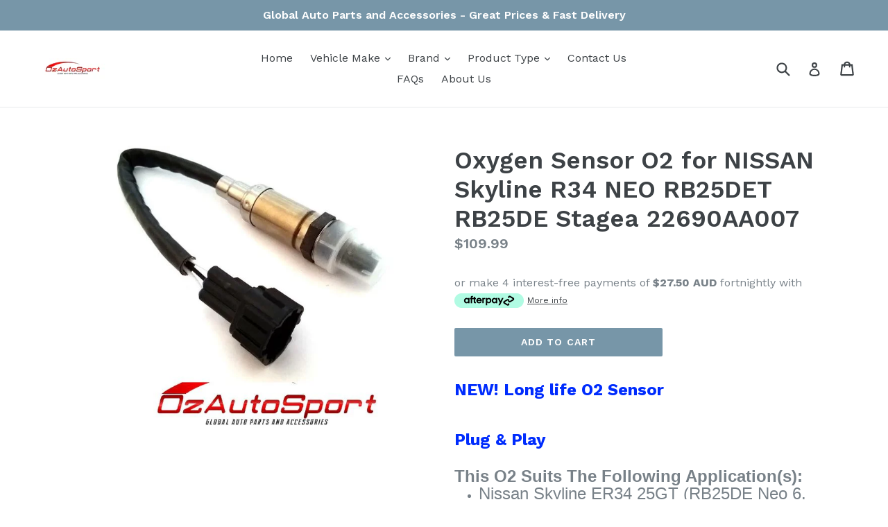

--- FILE ---
content_type: text/html; charset=utf-8
request_url: https://ozautosport.com/products/oxygen-sensor-o2-for-nissan-skyline-r34-neo-rb25det-rb25de-stagea-22690aa007
body_size: 26627
content:
<!doctype html>
<!--[if IE 9]> <html class="ie9 no-js" lang="en"> <![endif]-->
<!--[if (gt IE 9)|!(IE)]><!--> <html class="no-js" lang="en"> <!--<![endif]-->
<head>
  <meta charset="utf-8">
  <meta http-equiv="X-UA-Compatible" content="IE=edge,chrome=1">
  <meta name="viewport" content="width=device-width,initial-scale=1">
  <meta name="theme-color" content="#7796a8">
  <link rel="canonical" href="https://ozautosport.com/products/oxygen-sensor-o2-for-nissan-skyline-r34-neo-rb25det-rb25de-stagea-22690aa007">

  

  
  <title>
    Oxygen Sensor O2 for NISSAN Skyline R34 NEO RB25DET RB25DE Stagea 2269
    
    
    
      &ndash; ozautosport
    
  </title>

  
    <meta name="description" content="NEW! Long life O2 Sensor   Plug &amp;amp; Play   This O2 Suits The Following Application(s): Nissan Skyline ER34 25GT (RB25DE Neo 6, 05/1998 - 08/2002) Nissan Skyline ENR34 25GT-4 (RB25DE Neo 6, 05/1998 - 06/2001) Nissan Skyline ER34 25GT-T (RB25DET Neo 6, 05/1998 - 08/2002) Nissan Skyline ER34 GT-V (RB25DE Neo 6, 01/1999 ">
  

  <!-- /snippets/social-meta-tags.liquid -->
<meta property="og:site_name" content="ozautosport">
<meta property="og:url" content="https://ozautosport.com/products/oxygen-sensor-o2-for-nissan-skyline-r34-neo-rb25det-rb25de-stagea-22690aa007">
<meta property="og:title" content="Oxygen Sensor O2 for NISSAN Skyline R34 NEO RB25DET RB25DE Stagea 22690AA007">
<meta property="og:type" content="product">
<meta property="og:description" content="NEW! Long life O2 Sensor   Plug &amp;amp; Play   This O2 Suits The Following Application(s): Nissan Skyline ER34 25GT (RB25DE Neo 6, 05/1998 - 08/2002) Nissan Skyline ENR34 25GT-4 (RB25DE Neo 6, 05/1998 - 06/2001) Nissan Skyline ER34 25GT-T (RB25DET Neo 6, 05/1998 - 08/2002) Nissan Skyline ER34 GT-V (RB25DE Neo 6, 01/1999 "><meta property="og:price:amount" content="109.99">
  <meta property="og:price:currency" content="AUD"><meta property="og:image" content="http://ozautosport.com/cdn/shop/products/22690-AA007_1024x1024.JPG?v=1563854938">
<meta property="og:image:secure_url" content="https://ozautosport.com/cdn/shop/products/22690-AA007_1024x1024.JPG?v=1563854938">

<meta name="twitter:site" content="@">
<meta name="twitter:card" content="summary_large_image">
<meta name="twitter:title" content="Oxygen Sensor O2 for NISSAN Skyline R34 NEO RB25DET RB25DE Stagea 22690AA007">
<meta name="twitter:description" content="NEW! Long life O2 Sensor   Plug &amp;amp; Play   This O2 Suits The Following Application(s): Nissan Skyline ER34 25GT (RB25DE Neo 6, 05/1998 - 08/2002) Nissan Skyline ENR34 25GT-4 (RB25DE Neo 6, 05/1998 - 06/2001) Nissan Skyline ER34 25GT-T (RB25DET Neo 6, 05/1998 - 08/2002) Nissan Skyline ER34 GT-V (RB25DE Neo 6, 01/1999 ">


  <link href="//ozautosport.com/cdn/shop/t/1/assets/theme.scss.css?v=105937015389027481801674755574" rel="stylesheet" type="text/css" media="all" />
  

  <link href="//fonts.googleapis.com/css?family=Work+Sans:400,700" rel="stylesheet" type="text/css" media="all" />


  

    <link href="//fonts.googleapis.com/css?family=Work+Sans:600" rel="stylesheet" type="text/css" media="all" />
  



  <script>
    var theme = {
      strings: {
        addToCart: "Add to cart",
        soldOut: "Sold out",
        unavailable: "Unavailable",
        showMore: "Show More",
        showLess: "Show Less"
      },
      moneyFormat: "${{amount}}"
    }

    document.documentElement.className = document.documentElement.className.replace('no-js', 'js');
  </script>

  <!--[if (lte IE 9) ]><script src="//ozautosport.com/cdn/shop/t/1/assets/match-media.min.js?v=22265819453975888031494415770" type="text/javascript"></script><![endif]-->

  

  <!--[if (gt IE 9)|!(IE)]><!--><script src="//ozautosport.com/cdn/shop/t/1/assets/vendor.js?v=136118274122071307521494415770" defer="defer"></script><!--<![endif]-->
  <!--[if lte IE 9]><script src="//ozautosport.com/cdn/shop/t/1/assets/vendor.js?v=136118274122071307521494415770"></script><![endif]-->

  <!--[if (gt IE 9)|!(IE)]><!--><script src="//ozautosport.com/cdn/shop/t/1/assets/theme.js?v=157915646904488482801494415770" defer="defer"></script><!--<![endif]-->
  <!--[if lte IE 9]><script src="//ozautosport.com/cdn/shop/t/1/assets/theme.js?v=157915646904488482801494415770"></script><![endif]-->

  <script>window.performance && window.performance.mark && window.performance.mark('shopify.content_for_header.start');</script><meta id="shopify-digital-wallet" name="shopify-digital-wallet" content="/19935725/digital_wallets/dialog">
<meta name="shopify-checkout-api-token" content="9db18ac3ad8e799ebb25739957723d29">
<meta id="in-context-paypal-metadata" data-shop-id="19935725" data-venmo-supported="false" data-environment="production" data-locale="en_US" data-paypal-v4="true" data-currency="AUD">
<link rel="alternate" type="application/json+oembed" href="https://ozautosport.com/products/oxygen-sensor-o2-for-nissan-skyline-r34-neo-rb25det-rb25de-stagea-22690aa007.oembed">
<script async="async" src="/checkouts/internal/preloads.js?locale=en-AU"></script>
<link rel="preconnect" href="https://shop.app" crossorigin="anonymous">
<script async="async" src="https://shop.app/checkouts/internal/preloads.js?locale=en-AU&shop_id=19935725" crossorigin="anonymous"></script>
<script id="apple-pay-shop-capabilities" type="application/json">{"shopId":19935725,"countryCode":"AU","currencyCode":"AUD","merchantCapabilities":["supports3DS"],"merchantId":"gid:\/\/shopify\/Shop\/19935725","merchantName":"ozautosport","requiredBillingContactFields":["postalAddress","email"],"requiredShippingContactFields":["postalAddress","email"],"shippingType":"shipping","supportedNetworks":["visa","masterCard","amex","jcb"],"total":{"type":"pending","label":"ozautosport","amount":"1.00"},"shopifyPaymentsEnabled":true,"supportsSubscriptions":true}</script>
<script id="shopify-features" type="application/json">{"accessToken":"9db18ac3ad8e799ebb25739957723d29","betas":["rich-media-storefront-analytics"],"domain":"ozautosport.com","predictiveSearch":true,"shopId":19935725,"locale":"en"}</script>
<script>var Shopify = Shopify || {};
Shopify.shop = "ozautosport.myshopify.com";
Shopify.locale = "en";
Shopify.currency = {"active":"AUD","rate":"1.0"};
Shopify.country = "AU";
Shopify.theme = {"name":"debut","id":174418702,"schema_name":"Debut","schema_version":"1.2.0","theme_store_id":796,"role":"main"};
Shopify.theme.handle = "null";
Shopify.theme.style = {"id":null,"handle":null};
Shopify.cdnHost = "ozautosport.com/cdn";
Shopify.routes = Shopify.routes || {};
Shopify.routes.root = "/";</script>
<script type="module">!function(o){(o.Shopify=o.Shopify||{}).modules=!0}(window);</script>
<script>!function(o){function n(){var o=[];function n(){o.push(Array.prototype.slice.apply(arguments))}return n.q=o,n}var t=o.Shopify=o.Shopify||{};t.loadFeatures=n(),t.autoloadFeatures=n()}(window);</script>
<script>
  window.ShopifyPay = window.ShopifyPay || {};
  window.ShopifyPay.apiHost = "shop.app\/pay";
  window.ShopifyPay.redirectState = null;
</script>
<script id="shop-js-analytics" type="application/json">{"pageType":"product"}</script>
<script defer="defer" async type="module" src="//ozautosport.com/cdn/shopifycloud/shop-js/modules/v2/client.init-shop-cart-sync_BT-GjEfc.en.esm.js"></script>
<script defer="defer" async type="module" src="//ozautosport.com/cdn/shopifycloud/shop-js/modules/v2/chunk.common_D58fp_Oc.esm.js"></script>
<script defer="defer" async type="module" src="//ozautosport.com/cdn/shopifycloud/shop-js/modules/v2/chunk.modal_xMitdFEc.esm.js"></script>
<script type="module">
  await import("//ozautosport.com/cdn/shopifycloud/shop-js/modules/v2/client.init-shop-cart-sync_BT-GjEfc.en.esm.js");
await import("//ozautosport.com/cdn/shopifycloud/shop-js/modules/v2/chunk.common_D58fp_Oc.esm.js");
await import("//ozautosport.com/cdn/shopifycloud/shop-js/modules/v2/chunk.modal_xMitdFEc.esm.js");

  window.Shopify.SignInWithShop?.initShopCartSync?.({"fedCMEnabled":true,"windoidEnabled":true});

</script>
<script>
  window.Shopify = window.Shopify || {};
  if (!window.Shopify.featureAssets) window.Shopify.featureAssets = {};
  window.Shopify.featureAssets['shop-js'] = {"shop-cart-sync":["modules/v2/client.shop-cart-sync_DZOKe7Ll.en.esm.js","modules/v2/chunk.common_D58fp_Oc.esm.js","modules/v2/chunk.modal_xMitdFEc.esm.js"],"init-fed-cm":["modules/v2/client.init-fed-cm_B6oLuCjv.en.esm.js","modules/v2/chunk.common_D58fp_Oc.esm.js","modules/v2/chunk.modal_xMitdFEc.esm.js"],"shop-cash-offers":["modules/v2/client.shop-cash-offers_D2sdYoxE.en.esm.js","modules/v2/chunk.common_D58fp_Oc.esm.js","modules/v2/chunk.modal_xMitdFEc.esm.js"],"shop-login-button":["modules/v2/client.shop-login-button_QeVjl5Y3.en.esm.js","modules/v2/chunk.common_D58fp_Oc.esm.js","modules/v2/chunk.modal_xMitdFEc.esm.js"],"pay-button":["modules/v2/client.pay-button_DXTOsIq6.en.esm.js","modules/v2/chunk.common_D58fp_Oc.esm.js","modules/v2/chunk.modal_xMitdFEc.esm.js"],"shop-button":["modules/v2/client.shop-button_DQZHx9pm.en.esm.js","modules/v2/chunk.common_D58fp_Oc.esm.js","modules/v2/chunk.modal_xMitdFEc.esm.js"],"avatar":["modules/v2/client.avatar_BTnouDA3.en.esm.js"],"init-windoid":["modules/v2/client.init-windoid_CR1B-cfM.en.esm.js","modules/v2/chunk.common_D58fp_Oc.esm.js","modules/v2/chunk.modal_xMitdFEc.esm.js"],"init-shop-for-new-customer-accounts":["modules/v2/client.init-shop-for-new-customer-accounts_C_vY_xzh.en.esm.js","modules/v2/client.shop-login-button_QeVjl5Y3.en.esm.js","modules/v2/chunk.common_D58fp_Oc.esm.js","modules/v2/chunk.modal_xMitdFEc.esm.js"],"init-shop-email-lookup-coordinator":["modules/v2/client.init-shop-email-lookup-coordinator_BI7n9ZSv.en.esm.js","modules/v2/chunk.common_D58fp_Oc.esm.js","modules/v2/chunk.modal_xMitdFEc.esm.js"],"init-shop-cart-sync":["modules/v2/client.init-shop-cart-sync_BT-GjEfc.en.esm.js","modules/v2/chunk.common_D58fp_Oc.esm.js","modules/v2/chunk.modal_xMitdFEc.esm.js"],"shop-toast-manager":["modules/v2/client.shop-toast-manager_DiYdP3xc.en.esm.js","modules/v2/chunk.common_D58fp_Oc.esm.js","modules/v2/chunk.modal_xMitdFEc.esm.js"],"init-customer-accounts":["modules/v2/client.init-customer-accounts_D9ZNqS-Q.en.esm.js","modules/v2/client.shop-login-button_QeVjl5Y3.en.esm.js","modules/v2/chunk.common_D58fp_Oc.esm.js","modules/v2/chunk.modal_xMitdFEc.esm.js"],"init-customer-accounts-sign-up":["modules/v2/client.init-customer-accounts-sign-up_iGw4briv.en.esm.js","modules/v2/client.shop-login-button_QeVjl5Y3.en.esm.js","modules/v2/chunk.common_D58fp_Oc.esm.js","modules/v2/chunk.modal_xMitdFEc.esm.js"],"shop-follow-button":["modules/v2/client.shop-follow-button_CqMgW2wH.en.esm.js","modules/v2/chunk.common_D58fp_Oc.esm.js","modules/v2/chunk.modal_xMitdFEc.esm.js"],"checkout-modal":["modules/v2/client.checkout-modal_xHeaAweL.en.esm.js","modules/v2/chunk.common_D58fp_Oc.esm.js","modules/v2/chunk.modal_xMitdFEc.esm.js"],"shop-login":["modules/v2/client.shop-login_D91U-Q7h.en.esm.js","modules/v2/chunk.common_D58fp_Oc.esm.js","modules/v2/chunk.modal_xMitdFEc.esm.js"],"lead-capture":["modules/v2/client.lead-capture_BJmE1dJe.en.esm.js","modules/v2/chunk.common_D58fp_Oc.esm.js","modules/v2/chunk.modal_xMitdFEc.esm.js"],"payment-terms":["modules/v2/client.payment-terms_Ci9AEqFq.en.esm.js","modules/v2/chunk.common_D58fp_Oc.esm.js","modules/v2/chunk.modal_xMitdFEc.esm.js"]};
</script>
<script>(function() {
  var isLoaded = false;
  function asyncLoad() {
    if (isLoaded) return;
    isLoaded = true;
    var urls = ["\/\/shopify.privy.com\/widget.js?shop=ozautosport.myshopify.com"];
    for (var i = 0; i < urls.length; i++) {
      var s = document.createElement('script');
      s.type = 'text/javascript';
      s.async = true;
      s.src = urls[i];
      var x = document.getElementsByTagName('script')[0];
      x.parentNode.insertBefore(s, x);
    }
  };
  if(window.attachEvent) {
    window.attachEvent('onload', asyncLoad);
  } else {
    window.addEventListener('load', asyncLoad, false);
  }
})();</script>
<script id="__st">var __st={"a":19935725,"offset":39600,"reqid":"bcf7998a-348d-44ef-a81f-38c4e2fe2c1b-1769103620","pageurl":"ozautosport.com\/products\/oxygen-sensor-o2-for-nissan-skyline-r34-neo-rb25det-rb25de-stagea-22690aa007","u":"a791e917a7fa","p":"product","rtyp":"product","rid":247186751512};</script>
<script>window.ShopifyPaypalV4VisibilityTracking = true;</script>
<script id="captcha-bootstrap">!function(){'use strict';const t='contact',e='account',n='new_comment',o=[[t,t],['blogs',n],['comments',n],[t,'customer']],c=[[e,'customer_login'],[e,'guest_login'],[e,'recover_customer_password'],[e,'create_customer']],r=t=>t.map((([t,e])=>`form[action*='/${t}']:not([data-nocaptcha='true']) input[name='form_type'][value='${e}']`)).join(','),a=t=>()=>t?[...document.querySelectorAll(t)].map((t=>t.form)):[];function s(){const t=[...o],e=r(t);return a(e)}const i='password',u='form_key',d=['recaptcha-v3-token','g-recaptcha-response','h-captcha-response',i],f=()=>{try{return window.sessionStorage}catch{return}},m='__shopify_v',_=t=>t.elements[u];function p(t,e,n=!1){try{const o=window.sessionStorage,c=JSON.parse(o.getItem(e)),{data:r}=function(t){const{data:e,action:n}=t;return t[m]||n?{data:e,action:n}:{data:t,action:n}}(c);for(const[e,n]of Object.entries(r))t.elements[e]&&(t.elements[e].value=n);n&&o.removeItem(e)}catch(o){console.error('form repopulation failed',{error:o})}}const l='form_type',E='cptcha';function T(t){t.dataset[E]=!0}const w=window,h=w.document,L='Shopify',v='ce_forms',y='captcha';let A=!1;((t,e)=>{const n=(g='f06e6c50-85a8-45c8-87d0-21a2b65856fe',I='https://cdn.shopify.com/shopifycloud/storefront-forms-hcaptcha/ce_storefront_forms_captcha_hcaptcha.v1.5.2.iife.js',D={infoText:'Protected by hCaptcha',privacyText:'Privacy',termsText:'Terms'},(t,e,n)=>{const o=w[L][v],c=o.bindForm;if(c)return c(t,g,e,D).then(n);var r;o.q.push([[t,g,e,D],n]),r=I,A||(h.body.append(Object.assign(h.createElement('script'),{id:'captcha-provider',async:!0,src:r})),A=!0)});var g,I,D;w[L]=w[L]||{},w[L][v]=w[L][v]||{},w[L][v].q=[],w[L][y]=w[L][y]||{},w[L][y].protect=function(t,e){n(t,void 0,e),T(t)},Object.freeze(w[L][y]),function(t,e,n,w,h,L){const[v,y,A,g]=function(t,e,n){const i=e?o:[],u=t?c:[],d=[...i,...u],f=r(d),m=r(i),_=r(d.filter((([t,e])=>n.includes(e))));return[a(f),a(m),a(_),s()]}(w,h,L),I=t=>{const e=t.target;return e instanceof HTMLFormElement?e:e&&e.form},D=t=>v().includes(t);t.addEventListener('submit',(t=>{const e=I(t);if(!e)return;const n=D(e)&&!e.dataset.hcaptchaBound&&!e.dataset.recaptchaBound,o=_(e),c=g().includes(e)&&(!o||!o.value);(n||c)&&t.preventDefault(),c&&!n&&(function(t){try{if(!f())return;!function(t){const e=f();if(!e)return;const n=_(t);if(!n)return;const o=n.value;o&&e.removeItem(o)}(t);const e=Array.from(Array(32),(()=>Math.random().toString(36)[2])).join('');!function(t,e){_(t)||t.append(Object.assign(document.createElement('input'),{type:'hidden',name:u})),t.elements[u].value=e}(t,e),function(t,e){const n=f();if(!n)return;const o=[...t.querySelectorAll(`input[type='${i}']`)].map((({name:t})=>t)),c=[...d,...o],r={};for(const[a,s]of new FormData(t).entries())c.includes(a)||(r[a]=s);n.setItem(e,JSON.stringify({[m]:1,action:t.action,data:r}))}(t,e)}catch(e){console.error('failed to persist form',e)}}(e),e.submit())}));const S=(t,e)=>{t&&!t.dataset[E]&&(n(t,e.some((e=>e===t))),T(t))};for(const o of['focusin','change'])t.addEventListener(o,(t=>{const e=I(t);D(e)&&S(e,y())}));const B=e.get('form_key'),M=e.get(l),P=B&&M;t.addEventListener('DOMContentLoaded',(()=>{const t=y();if(P)for(const e of t)e.elements[l].value===M&&p(e,B);[...new Set([...A(),...v().filter((t=>'true'===t.dataset.shopifyCaptcha))])].forEach((e=>S(e,t)))}))}(h,new URLSearchParams(w.location.search),n,t,e,['guest_login'])})(!0,!0)}();</script>
<script integrity="sha256-4kQ18oKyAcykRKYeNunJcIwy7WH5gtpwJnB7kiuLZ1E=" data-source-attribution="shopify.loadfeatures" defer="defer" src="//ozautosport.com/cdn/shopifycloud/storefront/assets/storefront/load_feature-a0a9edcb.js" crossorigin="anonymous"></script>
<script crossorigin="anonymous" defer="defer" src="//ozautosport.com/cdn/shopifycloud/storefront/assets/shopify_pay/storefront-65b4c6d7.js?v=20250812"></script>
<script data-source-attribution="shopify.dynamic_checkout.dynamic.init">var Shopify=Shopify||{};Shopify.PaymentButton=Shopify.PaymentButton||{isStorefrontPortableWallets:!0,init:function(){window.Shopify.PaymentButton.init=function(){};var t=document.createElement("script");t.src="https://ozautosport.com/cdn/shopifycloud/portable-wallets/latest/portable-wallets.en.js",t.type="module",document.head.appendChild(t)}};
</script>
<script data-source-attribution="shopify.dynamic_checkout.buyer_consent">
  function portableWalletsHideBuyerConsent(e){var t=document.getElementById("shopify-buyer-consent"),n=document.getElementById("shopify-subscription-policy-button");t&&n&&(t.classList.add("hidden"),t.setAttribute("aria-hidden","true"),n.removeEventListener("click",e))}function portableWalletsShowBuyerConsent(e){var t=document.getElementById("shopify-buyer-consent"),n=document.getElementById("shopify-subscription-policy-button");t&&n&&(t.classList.remove("hidden"),t.removeAttribute("aria-hidden"),n.addEventListener("click",e))}window.Shopify?.PaymentButton&&(window.Shopify.PaymentButton.hideBuyerConsent=portableWalletsHideBuyerConsent,window.Shopify.PaymentButton.showBuyerConsent=portableWalletsShowBuyerConsent);
</script>
<script data-source-attribution="shopify.dynamic_checkout.cart.bootstrap">document.addEventListener("DOMContentLoaded",(function(){function t(){return document.querySelector("shopify-accelerated-checkout-cart, shopify-accelerated-checkout")}if(t())Shopify.PaymentButton.init();else{new MutationObserver((function(e,n){t()&&(Shopify.PaymentButton.init(),n.disconnect())})).observe(document.body,{childList:!0,subtree:!0})}}));
</script>
<link id="shopify-accelerated-checkout-styles" rel="stylesheet" media="screen" href="https://ozautosport.com/cdn/shopifycloud/portable-wallets/latest/accelerated-checkout-backwards-compat.css" crossorigin="anonymous">
<style id="shopify-accelerated-checkout-cart">
        #shopify-buyer-consent {
  margin-top: 1em;
  display: inline-block;
  width: 100%;
}

#shopify-buyer-consent.hidden {
  display: none;
}

#shopify-subscription-policy-button {
  background: none;
  border: none;
  padding: 0;
  text-decoration: underline;
  font-size: inherit;
  cursor: pointer;
}

#shopify-subscription-policy-button::before {
  box-shadow: none;
}

      </style>

<script>window.performance && window.performance.mark && window.performance.mark('shopify.content_for_header.end');</script>
<link href="https://monorail-edge.shopifysvc.com" rel="dns-prefetch">
<script>(function(){if ("sendBeacon" in navigator && "performance" in window) {try {var session_token_from_headers = performance.getEntriesByType('navigation')[0].serverTiming.find(x => x.name == '_s').description;} catch {var session_token_from_headers = undefined;}var session_cookie_matches = document.cookie.match(/_shopify_s=([^;]*)/);var session_token_from_cookie = session_cookie_matches && session_cookie_matches.length === 2 ? session_cookie_matches[1] : "";var session_token = session_token_from_headers || session_token_from_cookie || "";function handle_abandonment_event(e) {var entries = performance.getEntries().filter(function(entry) {return /monorail-edge.shopifysvc.com/.test(entry.name);});if (!window.abandonment_tracked && entries.length === 0) {window.abandonment_tracked = true;var currentMs = Date.now();var navigation_start = performance.timing.navigationStart;var payload = {shop_id: 19935725,url: window.location.href,navigation_start,duration: currentMs - navigation_start,session_token,page_type: "product"};window.navigator.sendBeacon("https://monorail-edge.shopifysvc.com/v1/produce", JSON.stringify({schema_id: "online_store_buyer_site_abandonment/1.1",payload: payload,metadata: {event_created_at_ms: currentMs,event_sent_at_ms: currentMs}}));}}window.addEventListener('pagehide', handle_abandonment_event);}}());</script>
<script id="web-pixels-manager-setup">(function e(e,d,r,n,o){if(void 0===o&&(o={}),!Boolean(null===(a=null===(i=window.Shopify)||void 0===i?void 0:i.analytics)||void 0===a?void 0:a.replayQueue)){var i,a;window.Shopify=window.Shopify||{};var t=window.Shopify;t.analytics=t.analytics||{};var s=t.analytics;s.replayQueue=[],s.publish=function(e,d,r){return s.replayQueue.push([e,d,r]),!0};try{self.performance.mark("wpm:start")}catch(e){}var l=function(){var e={modern:/Edge?\/(1{2}[4-9]|1[2-9]\d|[2-9]\d{2}|\d{4,})\.\d+(\.\d+|)|Firefox\/(1{2}[4-9]|1[2-9]\d|[2-9]\d{2}|\d{4,})\.\d+(\.\d+|)|Chrom(ium|e)\/(9{2}|\d{3,})\.\d+(\.\d+|)|(Maci|X1{2}).+ Version\/(15\.\d+|(1[6-9]|[2-9]\d|\d{3,})\.\d+)([,.]\d+|)( \(\w+\)|)( Mobile\/\w+|) Safari\/|Chrome.+OPR\/(9{2}|\d{3,})\.\d+\.\d+|(CPU[ +]OS|iPhone[ +]OS|CPU[ +]iPhone|CPU IPhone OS|CPU iPad OS)[ +]+(15[._]\d+|(1[6-9]|[2-9]\d|\d{3,})[._]\d+)([._]\d+|)|Android:?[ /-](13[3-9]|1[4-9]\d|[2-9]\d{2}|\d{4,})(\.\d+|)(\.\d+|)|Android.+Firefox\/(13[5-9]|1[4-9]\d|[2-9]\d{2}|\d{4,})\.\d+(\.\d+|)|Android.+Chrom(ium|e)\/(13[3-9]|1[4-9]\d|[2-9]\d{2}|\d{4,})\.\d+(\.\d+|)|SamsungBrowser\/([2-9]\d|\d{3,})\.\d+/,legacy:/Edge?\/(1[6-9]|[2-9]\d|\d{3,})\.\d+(\.\d+|)|Firefox\/(5[4-9]|[6-9]\d|\d{3,})\.\d+(\.\d+|)|Chrom(ium|e)\/(5[1-9]|[6-9]\d|\d{3,})\.\d+(\.\d+|)([\d.]+$|.*Safari\/(?![\d.]+ Edge\/[\d.]+$))|(Maci|X1{2}).+ Version\/(10\.\d+|(1[1-9]|[2-9]\d|\d{3,})\.\d+)([,.]\d+|)( \(\w+\)|)( Mobile\/\w+|) Safari\/|Chrome.+OPR\/(3[89]|[4-9]\d|\d{3,})\.\d+\.\d+|(CPU[ +]OS|iPhone[ +]OS|CPU[ +]iPhone|CPU IPhone OS|CPU iPad OS)[ +]+(10[._]\d+|(1[1-9]|[2-9]\d|\d{3,})[._]\d+)([._]\d+|)|Android:?[ /-](13[3-9]|1[4-9]\d|[2-9]\d{2}|\d{4,})(\.\d+|)(\.\d+|)|Mobile Safari.+OPR\/([89]\d|\d{3,})\.\d+\.\d+|Android.+Firefox\/(13[5-9]|1[4-9]\d|[2-9]\d{2}|\d{4,})\.\d+(\.\d+|)|Android.+Chrom(ium|e)\/(13[3-9]|1[4-9]\d|[2-9]\d{2}|\d{4,})\.\d+(\.\d+|)|Android.+(UC? ?Browser|UCWEB|U3)[ /]?(15\.([5-9]|\d{2,})|(1[6-9]|[2-9]\d|\d{3,})\.\d+)\.\d+|SamsungBrowser\/(5\.\d+|([6-9]|\d{2,})\.\d+)|Android.+MQ{2}Browser\/(14(\.(9|\d{2,})|)|(1[5-9]|[2-9]\d|\d{3,})(\.\d+|))(\.\d+|)|K[Aa][Ii]OS\/(3\.\d+|([4-9]|\d{2,})\.\d+)(\.\d+|)/},d=e.modern,r=e.legacy,n=navigator.userAgent;return n.match(d)?"modern":n.match(r)?"legacy":"unknown"}(),u="modern"===l?"modern":"legacy",c=(null!=n?n:{modern:"",legacy:""})[u],f=function(e){return[e.baseUrl,"/wpm","/b",e.hashVersion,"modern"===e.buildTarget?"m":"l",".js"].join("")}({baseUrl:d,hashVersion:r,buildTarget:u}),m=function(e){var d=e.version,r=e.bundleTarget,n=e.surface,o=e.pageUrl,i=e.monorailEndpoint;return{emit:function(e){var a=e.status,t=e.errorMsg,s=(new Date).getTime(),l=JSON.stringify({metadata:{event_sent_at_ms:s},events:[{schema_id:"web_pixels_manager_load/3.1",payload:{version:d,bundle_target:r,page_url:o,status:a,surface:n,error_msg:t},metadata:{event_created_at_ms:s}}]});if(!i)return console&&console.warn&&console.warn("[Web Pixels Manager] No Monorail endpoint provided, skipping logging."),!1;try{return self.navigator.sendBeacon.bind(self.navigator)(i,l)}catch(e){}var u=new XMLHttpRequest;try{return u.open("POST",i,!0),u.setRequestHeader("Content-Type","text/plain"),u.send(l),!0}catch(e){return console&&console.warn&&console.warn("[Web Pixels Manager] Got an unhandled error while logging to Monorail."),!1}}}}({version:r,bundleTarget:l,surface:e.surface,pageUrl:self.location.href,monorailEndpoint:e.monorailEndpoint});try{o.browserTarget=l,function(e){var d=e.src,r=e.async,n=void 0===r||r,o=e.onload,i=e.onerror,a=e.sri,t=e.scriptDataAttributes,s=void 0===t?{}:t,l=document.createElement("script"),u=document.querySelector("head"),c=document.querySelector("body");if(l.async=n,l.src=d,a&&(l.integrity=a,l.crossOrigin="anonymous"),s)for(var f in s)if(Object.prototype.hasOwnProperty.call(s,f))try{l.dataset[f]=s[f]}catch(e){}if(o&&l.addEventListener("load",o),i&&l.addEventListener("error",i),u)u.appendChild(l);else{if(!c)throw new Error("Did not find a head or body element to append the script");c.appendChild(l)}}({src:f,async:!0,onload:function(){if(!function(){var e,d;return Boolean(null===(d=null===(e=window.Shopify)||void 0===e?void 0:e.analytics)||void 0===d?void 0:d.initialized)}()){var d=window.webPixelsManager.init(e)||void 0;if(d){var r=window.Shopify.analytics;r.replayQueue.forEach((function(e){var r=e[0],n=e[1],o=e[2];d.publishCustomEvent(r,n,o)})),r.replayQueue=[],r.publish=d.publishCustomEvent,r.visitor=d.visitor,r.initialized=!0}}},onerror:function(){return m.emit({status:"failed",errorMsg:"".concat(f," has failed to load")})},sri:function(e){var d=/^sha384-[A-Za-z0-9+/=]+$/;return"string"==typeof e&&d.test(e)}(c)?c:"",scriptDataAttributes:o}),m.emit({status:"loading"})}catch(e){m.emit({status:"failed",errorMsg:(null==e?void 0:e.message)||"Unknown error"})}}})({shopId: 19935725,storefrontBaseUrl: "https://ozautosport.com",extensionsBaseUrl: "https://extensions.shopifycdn.com/cdn/shopifycloud/web-pixels-manager",monorailEndpoint: "https://monorail-edge.shopifysvc.com/unstable/produce_batch",surface: "storefront-renderer",enabledBetaFlags: ["2dca8a86"],webPixelsConfigList: [{"id":"shopify-app-pixel","configuration":"{}","eventPayloadVersion":"v1","runtimeContext":"STRICT","scriptVersion":"0450","apiClientId":"shopify-pixel","type":"APP","privacyPurposes":["ANALYTICS","MARKETING"]},{"id":"shopify-custom-pixel","eventPayloadVersion":"v1","runtimeContext":"LAX","scriptVersion":"0450","apiClientId":"shopify-pixel","type":"CUSTOM","privacyPurposes":["ANALYTICS","MARKETING"]}],isMerchantRequest: false,initData: {"shop":{"name":"ozautosport","paymentSettings":{"currencyCode":"AUD"},"myshopifyDomain":"ozautosport.myshopify.com","countryCode":"AU","storefrontUrl":"https:\/\/ozautosport.com"},"customer":null,"cart":null,"checkout":null,"productVariants":[{"price":{"amount":109.99,"currencyCode":"AUD"},"product":{"title":"Oxygen Sensor O2 for NISSAN Skyline R34 NEO RB25DET RB25DE Stagea 22690AA007","vendor":"Does Not Apply","id":"247186751512","untranslatedTitle":"Oxygen Sensor O2 for NISSAN Skyline R34 NEO RB25DET RB25DE Stagea 22690AA007","url":"\/products\/oxygen-sensor-o2-for-nissan-skyline-r34-neo-rb25det-rb25de-stagea-22690aa007","type":"Vehicle Parts \u0026 Accessories:Car, Truck Parts:Air Intake, Fuel Delivery:Sensors"},"id":"2739639123992","image":{"src":"\/\/ozautosport.com\/cdn\/shop\/products\/22690-AA007.JPG?v=1563854938"},"sku":"OMP-22690-AA007","title":"Default Title","untranslatedTitle":"Default Title"}],"purchasingCompany":null},},"https://ozautosport.com/cdn","fcfee988w5aeb613cpc8e4bc33m6693e112",{"modern":"","legacy":""},{"shopId":"19935725","storefrontBaseUrl":"https:\/\/ozautosport.com","extensionBaseUrl":"https:\/\/extensions.shopifycdn.com\/cdn\/shopifycloud\/web-pixels-manager","surface":"storefront-renderer","enabledBetaFlags":"[\"2dca8a86\"]","isMerchantRequest":"false","hashVersion":"fcfee988w5aeb613cpc8e4bc33m6693e112","publish":"custom","events":"[[\"page_viewed\",{}],[\"product_viewed\",{\"productVariant\":{\"price\":{\"amount\":109.99,\"currencyCode\":\"AUD\"},\"product\":{\"title\":\"Oxygen Sensor O2 for NISSAN Skyline R34 NEO RB25DET RB25DE Stagea 22690AA007\",\"vendor\":\"Does Not Apply\",\"id\":\"247186751512\",\"untranslatedTitle\":\"Oxygen Sensor O2 for NISSAN Skyline R34 NEO RB25DET RB25DE Stagea 22690AA007\",\"url\":\"\/products\/oxygen-sensor-o2-for-nissan-skyline-r34-neo-rb25det-rb25de-stagea-22690aa007\",\"type\":\"Vehicle Parts \u0026 Accessories:Car, Truck Parts:Air Intake, Fuel Delivery:Sensors\"},\"id\":\"2739639123992\",\"image\":{\"src\":\"\/\/ozautosport.com\/cdn\/shop\/products\/22690-AA007.JPG?v=1563854938\"},\"sku\":\"OMP-22690-AA007\",\"title\":\"Default Title\",\"untranslatedTitle\":\"Default Title\"}}]]"});</script><script>
  window.ShopifyAnalytics = window.ShopifyAnalytics || {};
  window.ShopifyAnalytics.meta = window.ShopifyAnalytics.meta || {};
  window.ShopifyAnalytics.meta.currency = 'AUD';
  var meta = {"product":{"id":247186751512,"gid":"gid:\/\/shopify\/Product\/247186751512","vendor":"Does Not Apply","type":"Vehicle Parts \u0026 Accessories:Car, Truck Parts:Air Intake, Fuel Delivery:Sensors","handle":"oxygen-sensor-o2-for-nissan-skyline-r34-neo-rb25det-rb25de-stagea-22690aa007","variants":[{"id":2739639123992,"price":10999,"name":"Oxygen Sensor O2 for NISSAN Skyline R34 NEO RB25DET RB25DE Stagea 22690AA007","public_title":null,"sku":"OMP-22690-AA007"}],"remote":false},"page":{"pageType":"product","resourceType":"product","resourceId":247186751512,"requestId":"bcf7998a-348d-44ef-a81f-38c4e2fe2c1b-1769103620"}};
  for (var attr in meta) {
    window.ShopifyAnalytics.meta[attr] = meta[attr];
  }
</script>
<script class="analytics">
  (function () {
    var customDocumentWrite = function(content) {
      var jquery = null;

      if (window.jQuery) {
        jquery = window.jQuery;
      } else if (window.Checkout && window.Checkout.$) {
        jquery = window.Checkout.$;
      }

      if (jquery) {
        jquery('body').append(content);
      }
    };

    var hasLoggedConversion = function(token) {
      if (token) {
        return document.cookie.indexOf('loggedConversion=' + token) !== -1;
      }
      return false;
    }

    var setCookieIfConversion = function(token) {
      if (token) {
        var twoMonthsFromNow = new Date(Date.now());
        twoMonthsFromNow.setMonth(twoMonthsFromNow.getMonth() + 2);

        document.cookie = 'loggedConversion=' + token + '; expires=' + twoMonthsFromNow;
      }
    }

    var trekkie = window.ShopifyAnalytics.lib = window.trekkie = window.trekkie || [];
    if (trekkie.integrations) {
      return;
    }
    trekkie.methods = [
      'identify',
      'page',
      'ready',
      'track',
      'trackForm',
      'trackLink'
    ];
    trekkie.factory = function(method) {
      return function() {
        var args = Array.prototype.slice.call(arguments);
        args.unshift(method);
        trekkie.push(args);
        return trekkie;
      };
    };
    for (var i = 0; i < trekkie.methods.length; i++) {
      var key = trekkie.methods[i];
      trekkie[key] = trekkie.factory(key);
    }
    trekkie.load = function(config) {
      trekkie.config = config || {};
      trekkie.config.initialDocumentCookie = document.cookie;
      var first = document.getElementsByTagName('script')[0];
      var script = document.createElement('script');
      script.type = 'text/javascript';
      script.onerror = function(e) {
        var scriptFallback = document.createElement('script');
        scriptFallback.type = 'text/javascript';
        scriptFallback.onerror = function(error) {
                var Monorail = {
      produce: function produce(monorailDomain, schemaId, payload) {
        var currentMs = new Date().getTime();
        var event = {
          schema_id: schemaId,
          payload: payload,
          metadata: {
            event_created_at_ms: currentMs,
            event_sent_at_ms: currentMs
          }
        };
        return Monorail.sendRequest("https://" + monorailDomain + "/v1/produce", JSON.stringify(event));
      },
      sendRequest: function sendRequest(endpointUrl, payload) {
        // Try the sendBeacon API
        if (window && window.navigator && typeof window.navigator.sendBeacon === 'function' && typeof window.Blob === 'function' && !Monorail.isIos12()) {
          var blobData = new window.Blob([payload], {
            type: 'text/plain'
          });

          if (window.navigator.sendBeacon(endpointUrl, blobData)) {
            return true;
          } // sendBeacon was not successful

        } // XHR beacon

        var xhr = new XMLHttpRequest();

        try {
          xhr.open('POST', endpointUrl);
          xhr.setRequestHeader('Content-Type', 'text/plain');
          xhr.send(payload);
        } catch (e) {
          console.log(e);
        }

        return false;
      },
      isIos12: function isIos12() {
        return window.navigator.userAgent.lastIndexOf('iPhone; CPU iPhone OS 12_') !== -1 || window.navigator.userAgent.lastIndexOf('iPad; CPU OS 12_') !== -1;
      }
    };
    Monorail.produce('monorail-edge.shopifysvc.com',
      'trekkie_storefront_load_errors/1.1',
      {shop_id: 19935725,
      theme_id: 174418702,
      app_name: "storefront",
      context_url: window.location.href,
      source_url: "//ozautosport.com/cdn/s/trekkie.storefront.46a754ac07d08c656eb845cfbf513dd9a18d4ced.min.js"});

        };
        scriptFallback.async = true;
        scriptFallback.src = '//ozautosport.com/cdn/s/trekkie.storefront.46a754ac07d08c656eb845cfbf513dd9a18d4ced.min.js';
        first.parentNode.insertBefore(scriptFallback, first);
      };
      script.async = true;
      script.src = '//ozautosport.com/cdn/s/trekkie.storefront.46a754ac07d08c656eb845cfbf513dd9a18d4ced.min.js';
      first.parentNode.insertBefore(script, first);
    };
    trekkie.load(
      {"Trekkie":{"appName":"storefront","development":false,"defaultAttributes":{"shopId":19935725,"isMerchantRequest":null,"themeId":174418702,"themeCityHash":"9332489138636384674","contentLanguage":"en","currency":"AUD","eventMetadataId":"18ce1bf8-1ff4-4962-8585-84a082019ec8"},"isServerSideCookieWritingEnabled":true,"monorailRegion":"shop_domain","enabledBetaFlags":["65f19447"]},"Session Attribution":{},"S2S":{"facebookCapiEnabled":false,"source":"trekkie-storefront-renderer","apiClientId":580111}}
    );

    var loaded = false;
    trekkie.ready(function() {
      if (loaded) return;
      loaded = true;

      window.ShopifyAnalytics.lib = window.trekkie;

      var originalDocumentWrite = document.write;
      document.write = customDocumentWrite;
      try { window.ShopifyAnalytics.merchantGoogleAnalytics.call(this); } catch(error) {};
      document.write = originalDocumentWrite;

      window.ShopifyAnalytics.lib.page(null,{"pageType":"product","resourceType":"product","resourceId":247186751512,"requestId":"bcf7998a-348d-44ef-a81f-38c4e2fe2c1b-1769103620","shopifyEmitted":true});

      var match = window.location.pathname.match(/checkouts\/(.+)\/(thank_you|post_purchase)/)
      var token = match? match[1]: undefined;
      if (!hasLoggedConversion(token)) {
        setCookieIfConversion(token);
        window.ShopifyAnalytics.lib.track("Viewed Product",{"currency":"AUD","variantId":2739639123992,"productId":247186751512,"productGid":"gid:\/\/shopify\/Product\/247186751512","name":"Oxygen Sensor O2 for NISSAN Skyline R34 NEO RB25DET RB25DE Stagea 22690AA007","price":"109.99","sku":"OMP-22690-AA007","brand":"Does Not Apply","variant":null,"category":"Vehicle Parts \u0026 Accessories:Car, Truck Parts:Air Intake, Fuel Delivery:Sensors","nonInteraction":true,"remote":false},undefined,undefined,{"shopifyEmitted":true});
      window.ShopifyAnalytics.lib.track("monorail:\/\/trekkie_storefront_viewed_product\/1.1",{"currency":"AUD","variantId":2739639123992,"productId":247186751512,"productGid":"gid:\/\/shopify\/Product\/247186751512","name":"Oxygen Sensor O2 for NISSAN Skyline R34 NEO RB25DET RB25DE Stagea 22690AA007","price":"109.99","sku":"OMP-22690-AA007","brand":"Does Not Apply","variant":null,"category":"Vehicle Parts \u0026 Accessories:Car, Truck Parts:Air Intake, Fuel Delivery:Sensors","nonInteraction":true,"remote":false,"referer":"https:\/\/ozautosport.com\/products\/oxygen-sensor-o2-for-nissan-skyline-r34-neo-rb25det-rb25de-stagea-22690aa007"});
      }
    });


        var eventsListenerScript = document.createElement('script');
        eventsListenerScript.async = true;
        eventsListenerScript.src = "//ozautosport.com/cdn/shopifycloud/storefront/assets/shop_events_listener-3da45d37.js";
        document.getElementsByTagName('head')[0].appendChild(eventsListenerScript);

})();</script>
<script
  defer
  src="https://ozautosport.com/cdn/shopifycloud/perf-kit/shopify-perf-kit-3.0.4.min.js"
  data-application="storefront-renderer"
  data-shop-id="19935725"
  data-render-region="gcp-us-central1"
  data-page-type="product"
  data-theme-instance-id="174418702"
  data-theme-name="Debut"
  data-theme-version="1.2.0"
  data-monorail-region="shop_domain"
  data-resource-timing-sampling-rate="10"
  data-shs="true"
  data-shs-beacon="true"
  data-shs-export-with-fetch="true"
  data-shs-logs-sample-rate="1"
  data-shs-beacon-endpoint="https://ozautosport.com/api/collect"
></script>
</head>

<body class="template-product">

  <a class="in-page-link visually-hidden skip-link" href="#MainContent">Skip to content</a>

  <div id="SearchDrawer" class="search-bar drawer drawer--top">
    <div class="search-bar__table">
      <div class="search-bar__table-cell search-bar__form-wrapper">
        <form class="search search-bar__form" action="/search" method="get" role="search">
          <button class="search-bar__submit search__submit btn--link" type="submit">
            <svg aria-hidden="true" focusable="false" role="presentation" class="icon icon-search" viewBox="0 0 37 40"><path d="M35.6 36l-9.8-9.8c4.1-5.4 3.6-13.2-1.3-18.1-5.4-5.4-14.2-5.4-19.7 0-5.4 5.4-5.4 14.2 0 19.7 2.6 2.6 6.1 4.1 9.8 4.1 3 0 5.9-1 8.3-2.8l9.8 9.8c.4.4.9.6 1.4.6s1-.2 1.4-.6c.9-.9.9-2.1.1-2.9zm-20.9-8.2c-2.6 0-5.1-1-7-2.9-3.9-3.9-3.9-10.1 0-14C9.6 9 12.2 8 14.7 8s5.1 1 7 2.9c3.9 3.9 3.9 10.1 0 14-1.9 1.9-4.4 2.9-7 2.9z"/></svg>
            <span class="icon__fallback-text">Submit</span>
          </button>
          <input class="search__input search-bar__input" type="search" name="q" value="" placeholder="Search" aria-label="Search">
        </form>
      </div>
      <div class="search-bar__table-cell text-right">
        <button type="button" class="btn--link search-bar__close js-drawer-close">
          <svg aria-hidden="true" focusable="false" role="presentation" class="icon icon-close" viewBox="0 0 37 40"><path d="M21.3 23l11-11c.8-.8.8-2 0-2.8-.8-.8-2-.8-2.8 0l-11 11-11-11c-.8-.8-2-.8-2.8 0-.8.8-.8 2 0 2.8l11 11-11 11c-.8.8-.8 2 0 2.8.4.4.9.6 1.4.6s1-.2 1.4-.6l11-11 11 11c.4.4.9.6 1.4.6s1-.2 1.4-.6c.8-.8.8-2 0-2.8l-11-11z"/></svg>
          <span class="icon__fallback-text">Close search</span>
        </button>
      </div>
    </div>
  </div>

  <div id="shopify-section-header" class="shopify-section">
  <style>
    .notification-bar {
      background-color: #7796a8;
    }

    .notification-bar__message {
      color: #fff;
    }
  </style>


<div data-section-id="header" data-section-type="header-section">
  <nav class="mobile-nav-wrapper medium-up--hide" role="navigation">
    <ul id="MobileNav" class="mobile-nav">
      
<li class="mobile-nav__item border-bottom">
          
            <a href="/" class="mobile-nav__link">
              Home
            </a>
          
        </li>
      
<li class="mobile-nav__item border-bottom">
          
            <button type="button" class="btn--link js-toggle-submenu mobile-nav__link" data-target="vehicle-make" data-level="1">
              Vehicle Make
              <div class="mobile-nav__icon">
                <svg aria-hidden="true" focusable="false" role="presentation" class="icon icon-chevron-right" viewBox="0 0 284.49 498.98"><defs><style>.cls-1{fill:#231f20}</style></defs><path class="cls-1" d="M223.18 628.49a35 35 0 0 1-24.75-59.75L388.17 379 198.43 189.26a35 35 0 0 1 49.5-49.5l214.49 214.49a35 35 0 0 1 0 49.5L247.93 618.24a34.89 34.89 0 0 1-24.75 10.25z" transform="translate(-188.18 -129.51)"/></svg>
                <span class="icon__fallback-text">expand</span>
              </div>
            </button>
            <ul class="mobile-nav__dropdown" data-parent="vehicle-make" data-level="2">
              <li class="mobile-nav__item border-bottom">
                <div class="mobile-nav__table">
                  <div class="mobile-nav__table-cell mobile-nav__return">
                    <button class="btn--link js-toggle-submenu mobile-nav__return-btn" type="button">
                      <svg aria-hidden="true" focusable="false" role="presentation" class="icon icon-chevron-left" viewBox="0 0 284.49 498.98"><defs><style>.cls-1{fill:#231f20}</style></defs><path class="cls-1" d="M437.67 129.51a35 35 0 0 1 24.75 59.75L272.67 379l189.75 189.74a35 35 0 1 1-49.5 49.5L198.43 403.75a35 35 0 0 1 0-49.5l214.49-214.49a34.89 34.89 0 0 1 24.75-10.25z" transform="translate(-188.18 -129.51)"/></svg>
                      <span class="icon__fallback-text">collapse</span>
                    </button>
                  </div>
                  <a href="/collections/all" class="mobile-nav__sublist-link mobile-nav__sublist-header">
                    Vehicle Make
                  </a>
                </div>
              </li>

              
                <li class="mobile-nav__item border-bottom">
                  <a href="/collections/audi" class="mobile-nav__sublist-link">
                    Audi
                  </a>
                </li>
              
                <li class="mobile-nav__item border-bottom">
                  <a href="/collections/bmw" class="mobile-nav__sublist-link">
                    BMW
                  </a>
                </li>
              
                <li class="mobile-nav__item border-bottom">
                  <a href="/collections/daewoo" class="mobile-nav__sublist-link">
                    Daewoo
                  </a>
                </li>
              
                <li class="mobile-nav__item border-bottom">
                  <a href="/collections/ferrari" class="mobile-nav__sublist-link">
                    Ferrari
                  </a>
                </li>
              
                <li class="mobile-nav__item border-bottom">
                  <a href="/collections/ford" class="mobile-nav__sublist-link">
                    Ford
                  </a>
                </li>
              
                <li class="mobile-nav__item border-bottom">
                  <a href="/collections/holden" class="mobile-nav__sublist-link">
                    Holden
                  </a>
                </li>
              
                <li class="mobile-nav__item border-bottom">
                  <a href="/collections/honda" class="mobile-nav__sublist-link">
                    Honda
                  </a>
                </li>
              
                <li class="mobile-nav__item border-bottom">
                  <a href="/collections/hyundai" class="mobile-nav__sublist-link">
                    Hyundai
                  </a>
                </li>
              
                <li class="mobile-nav__item border-bottom">
                  <a href="/collections/isuzu" class="mobile-nav__sublist-link">
                    Isuzu
                  </a>
                </li>
              
                <li class="mobile-nav__item border-bottom">
                  <a href="/collections/jeep" class="mobile-nav__sublist-link">
                    Jeep
                  </a>
                </li>
              
                <li class="mobile-nav__item border-bottom">
                  <a href="/collections/kia" class="mobile-nav__sublist-link">
                    Kia
                  </a>
                </li>
              
                <li class="mobile-nav__item border-bottom">
                  <a href="/collections/lamborghini" class="mobile-nav__sublist-link">
                    Lamborghini
                  </a>
                </li>
              
                <li class="mobile-nav__item border-bottom">
                  <a href="/collections/land-rover" class="mobile-nav__sublist-link">
                    Land Rover
                  </a>
                </li>
              
                <li class="mobile-nav__item border-bottom">
                  <a href="/collections/mazda" class="mobile-nav__sublist-link">
                    Mazda
                  </a>
                </li>
              
                <li class="mobile-nav__item border-bottom">
                  <a href="/collections/mercedes-benz" class="mobile-nav__sublist-link">
                    Mercedes-Benz
                  </a>
                </li>
              
                <li class="mobile-nav__item border-bottom">
                  <a href="/collections/mini" class="mobile-nav__sublist-link">
                    Mini
                  </a>
                </li>
              
                <li class="mobile-nav__item border-bottom">
                  <a href="/collections/mitsubishi" class="mobile-nav__sublist-link">
                    Mitsubishi
                  </a>
                </li>
              
                <li class="mobile-nav__item border-bottom">
                  <a href="/collections/nissan" class="mobile-nav__sublist-link">
                    Nissan
                  </a>
                </li>
              
                <li class="mobile-nav__item border-bottom">
                  <a href="/collections/porsche" class="mobile-nav__sublist-link">
                    Porsche
                  </a>
                </li>
              
                <li class="mobile-nav__item border-bottom">
                  <a href="/collections/subaru" class="mobile-nav__sublist-link">
                    Subaru
                  </a>
                </li>
              
                <li class="mobile-nav__item border-bottom">
                  <a href="/collections/suzuki" class="mobile-nav__sublist-link">
                    Suzuki
                  </a>
                </li>
              
                <li class="mobile-nav__item border-bottom">
                  <a href="/collections/toyota" class="mobile-nav__sublist-link">
                    Toyota
                  </a>
                </li>
              
                <li class="mobile-nav__item border-bottom">
                  <a href="/collections/volkswagen" class="mobile-nav__sublist-link">
                    Volkswagen
                  </a>
                </li>
              
                <li class="mobile-nav__item">
                  <a href="/collections/volvo" class="mobile-nav__sublist-link">
                    Volvo
                  </a>
                </li>
              

            </ul>
          
        </li>
      
<li class="mobile-nav__item border-bottom">
          
            <button type="button" class="btn--link js-toggle-submenu mobile-nav__link" data-target="brand" data-level="1">
              Brand
              <div class="mobile-nav__icon">
                <svg aria-hidden="true" focusable="false" role="presentation" class="icon icon-chevron-right" viewBox="0 0 284.49 498.98"><defs><style>.cls-1{fill:#231f20}</style></defs><path class="cls-1" d="M223.18 628.49a35 35 0 0 1-24.75-59.75L388.17 379 198.43 189.26a35 35 0 0 1 49.5-49.5l214.49 214.49a35 35 0 0 1 0 49.5L247.93 618.24a34.89 34.89 0 0 1-24.75 10.25z" transform="translate(-188.18 -129.51)"/></svg>
                <span class="icon__fallback-text">expand</span>
              </div>
            </button>
            <ul class="mobile-nav__dropdown" data-parent="brand" data-level="2">
              <li class="mobile-nav__item border-bottom">
                <div class="mobile-nav__table">
                  <div class="mobile-nav__table-cell mobile-nav__return">
                    <button class="btn--link js-toggle-submenu mobile-nav__return-btn" type="button">
                      <svg aria-hidden="true" focusable="false" role="presentation" class="icon icon-chevron-left" viewBox="0 0 284.49 498.98"><defs><style>.cls-1{fill:#231f20}</style></defs><path class="cls-1" d="M437.67 129.51a35 35 0 0 1 24.75 59.75L272.67 379l189.75 189.74a35 35 0 1 1-49.5 49.5L198.43 403.75a35 35 0 0 1 0-49.5l214.49-214.49a34.89 34.89 0 0 1 24.75-10.25z" transform="translate(-188.18 -129.51)"/></svg>
                      <span class="icon__fallback-text">collapse</span>
                    </button>
                  </div>
                  <a href="/collections" class="mobile-nav__sublist-link mobile-nav__sublist-header">
                    Brand
                  </a>
                </div>
              </li>

              
                <li class="mobile-nav__item border-bottom">
                  <a href="/collections/asnu" class="mobile-nav__sublist-link">
                    ASNU
                  </a>
                </li>
              
                <li class="mobile-nav__item border-bottom">
                  <a href="/collections/apexi" class="mobile-nav__sublist-link">
                    Apexi
                  </a>
                </li>
              
                <li class="mobile-nav__item border-bottom">
                  <a href="/collections/bosch" class="mobile-nav__sublist-link">
                    BOSCH
                  </a>
                </li>
              
                <li class="mobile-nav__item border-bottom">
                  <a href="/collections/delco" class="mobile-nav__sublist-link">
                    DELCO
                  </a>
                </li>
              
                <li class="mobile-nav__item border-bottom">
                  <a href="/collections/durapro" class="mobile-nav__sublist-link">
                    DURAPRO
                  </a>
                </li>
              
                <li class="mobile-nav__item border-bottom">
                  <a href="/collections/delphi" class="mobile-nav__sublist-link">
                    Delphi
                  </a>
                </li>
              
                <li class="mobile-nav__item border-bottom">
                  <a href="/collections/denso" class="mobile-nav__sublist-link">
                    Denso
                  </a>
                </li>
              
                <li class="mobile-nav__item border-bottom">
                  <a href="/collections/f-con" class="mobile-nav__sublist-link">
                    F-CON
                  </a>
                </li>
              
                <li class="mobile-nav__item border-bottom">
                  <a href="/collections/gizzmo" class="mobile-nav__sublist-link">
                    GIZZMO
                  </a>
                </li>
              
                <li class="mobile-nav__item border-bottom">
                  <a href="/collections/garrett" class="mobile-nav__sublist-link">
                    Garrett
                  </a>
                </li>
              
                <li class="mobile-nav__item border-bottom">
                  <a href="/collections/greddy" class="mobile-nav__sublist-link">
                    Greddy
                  </a>
                </li>
              
                <li class="mobile-nav__item border-bottom">
                  <a href="/collections/haltec" class="mobile-nav__sublist-link">
                    HALTEC
                  </a>
                </li>
              
                <li class="mobile-nav__item border-bottom">
                  <a href="/collections/hks" class="mobile-nav__sublist-link">
                    HKS
                  </a>
                </li>
              
                <li class="mobile-nav__item border-bottom">
                  <a href="/collections/hypatec" class="mobile-nav__sublist-link">
                    Hypatec
                  </a>
                </li>
              
                <li class="mobile-nav__item border-bottom">
                  <a href="/collections/jecs" class="mobile-nav__sublist-link">
                    JECS
                  </a>
                </li>
              
                <li class="mobile-nav__item border-bottom">
                  <a href="/collections/jpn" class="mobile-nav__sublist-link">
                    JPN
                  </a>
                </li>
              
                <li class="mobile-nav__item border-bottom">
                  <a href="/collections/motec" class="mobile-nav__sublist-link">
                    MOTEC
                  </a>
                </li>
              
                <li class="mobile-nav__item border-bottom">
                  <a href="/collections/ngk" class="mobile-nav__sublist-link">
                    NGK
                  </a>
                </li>
              
                <li class="mobile-nav__item border-bottom">
                  <a href="/collections/ntk" class="mobile-nav__sublist-link">
                    NTK
                  </a>
                </li>
              
                <li class="mobile-nav__item border-bottom">
                  <a href="/collections/nismo" class="mobile-nav__sublist-link">
                    Nismo
                  </a>
                </li>
              
                <li class="mobile-nav__item border-bottom">
                  <a href="/collections/nitto" class="mobile-nav__sublist-link">
                    Nitto
                  </a>
                </li>
              
                <li class="mobile-nav__item border-bottom">
                  <a href="/collections/sard" class="mobile-nav__sublist-link">
                    SARD
                  </a>
                </li>
              
                <li class="mobile-nav__item border-bottom">
                  <a href="/collections/siemens" class="mobile-nav__sublist-link">
                    Siemens
                  </a>
                </li>
              
                <li class="mobile-nav__item border-bottom">
                  <a href="/collections/superpro" class="mobile-nav__sublist-link">
                    SuperPro
                  </a>
                </li>
              
                <li class="mobile-nav__item border-bottom">
                  <a href="/collections/tomei" class="mobile-nav__sublist-link">
                    Tomei
                  </a>
                </li>
              
                <li class="mobile-nav__item border-bottom">
                  <a href="/collections/turbosmart" class="mobile-nav__sublist-link">
                    Turbosmart
                  </a>
                </li>
              
                <li class="mobile-nav__item border-bottom">
                  <a href="/collections/vdo" class="mobile-nav__sublist-link">
                    VDO
                  </a>
                </li>
              
                <li class="mobile-nav__item">
                  <a href="/collections/vipec" class="mobile-nav__sublist-link">
                    VIPEC
                  </a>
                </li>
              

            </ul>
          
        </li>
      
<li class="mobile-nav__item border-bottom">
          
            <button type="button" class="btn--link js-toggle-submenu mobile-nav__link" data-target="product-type" data-level="1">
              Product Type
              <div class="mobile-nav__icon">
                <svg aria-hidden="true" focusable="false" role="presentation" class="icon icon-chevron-right" viewBox="0 0 284.49 498.98"><defs><style>.cls-1{fill:#231f20}</style></defs><path class="cls-1" d="M223.18 628.49a35 35 0 0 1-24.75-59.75L388.17 379 198.43 189.26a35 35 0 0 1 49.5-49.5l214.49 214.49a35 35 0 0 1 0 49.5L247.93 618.24a34.89 34.89 0 0 1-24.75 10.25z" transform="translate(-188.18 -129.51)"/></svg>
                <span class="icon__fallback-text">expand</span>
              </div>
            </button>
            <ul class="mobile-nav__dropdown" data-parent="product-type" data-level="2">
              <li class="mobile-nav__item border-bottom">
                <div class="mobile-nav__table">
                  <div class="mobile-nav__table-cell mobile-nav__return">
                    <button class="btn--link js-toggle-submenu mobile-nav__return-btn" type="button">
                      <svg aria-hidden="true" focusable="false" role="presentation" class="icon icon-chevron-left" viewBox="0 0 284.49 498.98"><defs><style>.cls-1{fill:#231f20}</style></defs><path class="cls-1" d="M437.67 129.51a35 35 0 0 1 24.75 59.75L272.67 379l189.75 189.74a35 35 0 1 1-49.5 49.5L198.43 403.75a35 35 0 0 1 0-49.5l214.49-214.49a34.89 34.89 0 0 1 24.75-10.25z" transform="translate(-188.18 -129.51)"/></svg>
                      <span class="icon__fallback-text">collapse</span>
                    </button>
                  </div>
                  <a href="/collections" class="mobile-nav__sublist-link mobile-nav__sublist-header">
                    Product Type
                  </a>
                </div>
              </li>

              
                <li class="mobile-nav__item border-bottom">
                  <a href="/collections/air-flow-meter" class="mobile-nav__sublist-link">
                    Air Flow Meter
                  </a>
                </li>
              
                <li class="mobile-nav__item border-bottom">
                  <a href="/collections/air-fuel-controller" class="mobile-nav__sublist-link">
                    Air Fuel Controller
                  </a>
                </li>
              
                <li class="mobile-nav__item border-bottom">
                  <a href="/collections/ball-joints" class="mobile-nav__sublist-link">
                    Ball Joints
                  </a>
                </li>
              
                <li class="mobile-nav__item border-bottom">
                  <a href="/collections/bearing-kit" class="mobile-nav__sublist-link">
                    Bearing Kit
                  </a>
                </li>
              
                <li class="mobile-nav__item border-bottom">
                  <a href="/collections/blank-key" class="mobile-nav__sublist-link">
                    Blank Key
                  </a>
                </li>
              
                <li class="mobile-nav__item border-bottom">
                  <a href="/collections/blow-off-valves" class="mobile-nav__sublist-link">
                    Blow Off Valves
                  </a>
                </li>
              
                <li class="mobile-nav__item border-bottom">
                  <a href="/collections/boost-controller" class="mobile-nav__sublist-link">
                    Boost Controller
                  </a>
                </li>
              
                <li class="mobile-nav__item border-bottom">
                  <a href="/collections/boost-gauge" class="mobile-nav__sublist-link">
                    Boost Gauge
                  </a>
                </li>
              
                <li class="mobile-nav__item border-bottom">
                  <a href="/collections/bush-kit" class="mobile-nav__sublist-link">
                    Bush Kit
                  </a>
                </li>
              
                <li class="mobile-nav__item border-bottom">
                  <a href="/collections/cam-angle-sensor" class="mobile-nav__sublist-link">
                    Cam Angle Sensor
                  </a>
                </li>
              
                <li class="mobile-nav__item border-bottom">
                  <a href="/collections/cam-end-seals" class="mobile-nav__sublist-link">
                    Cam End Seals
                  </a>
                </li>
              
                <li class="mobile-nav__item border-bottom">
                  <a href="/collections/cam-gears" class="mobile-nav__sublist-link">
                    Cam Gears
                  </a>
                </li>
              
                <li class="mobile-nav__item border-bottom">
                  <a href="/collections/camber-kit" class="mobile-nav__sublist-link">
                    Camber Kit
                  </a>
                </li>
              
                <li class="mobile-nav__item border-bottom">
                  <a href="/collections/coil-packs" class="mobile-nav__sublist-link">
                    Coil Packs
                  </a>
                </li>
              
                <li class="mobile-nav__item border-bottom">
                  <a href="/collections/compressor-wheels" class="mobile-nav__sublist-link">
                    Compressor Wheels
                  </a>
                </li>
              
                <li class="mobile-nav__item border-bottom">
                  <a href="/collections/crank-angle-sensor" class="mobile-nav__sublist-link">
                    Crank Angle Sensor
                  </a>
                </li>
              
                <li class="mobile-nav__item border-bottom">
                  <a href="/collections/dash-pillar-mounting-kit" class="mobile-nav__sublist-link">
                    Dash Pillar Mounting Kit
                  </a>
                </li>
              
                <li class="mobile-nav__item border-bottom">
                  <a href="/collections/dump-pipes" class="mobile-nav__sublist-link">
                    Dump Pipes
                  </a>
                </li>
              
                <li class="mobile-nav__item border-bottom">
                  <a href="/collections/ecus" class="mobile-nav__sublist-link">
                    ECUs
                  </a>
                </li>
              
                <li class="mobile-nav__item border-bottom">
                  <a href="/collections/egr-valve" class="mobile-nav__sublist-link">
                    EGR VALVE
                  </a>
                </li>
              
                <li class="mobile-nav__item border-bottom">
                  <a href="/collections/electronic-vacuum-regulator-valve" class="mobile-nav__sublist-link">
                    Electronic Vacuum Regulator Valve
                  </a>
                </li>
              
                <li class="mobile-nav__item border-bottom">
                  <a href="/collections/engine-plate" class="mobile-nav__sublist-link">
                    Engine Plate
                  </a>
                </li>
              
                <li class="mobile-nav__item border-bottom">
                  <a href="/collections/fuel-cut-defender" class="mobile-nav__sublist-link">
                    Fuel Cut Defender
                  </a>
                </li>
              
                <li class="mobile-nav__item border-bottom">
                  <a href="/collections/fuel-injector" class="mobile-nav__sublist-link">
                    Fuel Injectors
                  </a>
                </li>
              
                <li class="mobile-nav__item border-bottom">
                  <a href="/collections/fuel-pressure-gauge" class="mobile-nav__sublist-link">
                    Fuel Pressure Gauge
                  </a>
                </li>
              
                <li class="mobile-nav__item border-bottom">
                  <a href="/collections/fuel-pressure-regulator" class="mobile-nav__sublist-link">
                    Fuel Pressure Regulator
                  </a>
                </li>
              
                <li class="mobile-nav__item border-bottom">
                  <a href="/collections/fuel-pressure-sensor" class="mobile-nav__sublist-link">
                    Fuel Pressure Sensor
                  </a>
                </li>
              
                <li class="mobile-nav__item border-bottom">
                  <a href="/collections/fuel-pumps" class="mobile-nav__sublist-link">
                    Fuel Pumps
                  </a>
                </li>
              
                <li class="mobile-nav__item border-bottom">
                  <a href="/collections/fuel-rail" class="mobile-nav__sublist-link">
                    Fuel Rail &amp; Hose Kit
                  </a>
                </li>
              
                <li class="mobile-nav__item border-bottom">
                  <a href="/collections/fuel-rail-pressure-sensor" class="mobile-nav__sublist-link">
                    Fuel Rail Pressure Sensor
                  </a>
                </li>
              
                <li class="mobile-nav__item border-bottom">
                  <a href="/collections/gasket-kit" class="mobile-nav__sublist-link">
                    Gaskets
                  </a>
                </li>
              
                <li class="mobile-nav__item border-bottom">
                  <a href="/collections/gauges" class="mobile-nav__sublist-link">
                    Gauges
                  </a>
                </li>
              
                <li class="mobile-nav__item border-bottom">
                  <a href="/collections/gear-knob" class="mobile-nav__sublist-link">
                    Gear Knob
                  </a>
                </li>
              
                <li class="mobile-nav__item border-bottom">
                  <a href="/collections/hand-controller" class="mobile-nav__sublist-link">
                    Hand Controller
                  </a>
                </li>
              
                <li class="mobile-nav__item border-bottom">
                  <a href="/collections/head-gasket" class="mobile-nav__sublist-link">
                    Head Gasket
                  </a>
                </li>
              
                <li class="mobile-nav__item border-bottom">
                  <a href="/collections/head-oil-drain" class="mobile-nav__sublist-link">
                    Head Oil Drain
                  </a>
                </li>
              
                <li class="mobile-nav__item border-bottom">
                  <a href="/collections/headlights" class="mobile-nav__sublist-link">
                    Headlights
                  </a>
                </li>
              
                <li class="mobile-nav__item border-bottom">
                  <a href="/collections/heat-shields" class="mobile-nav__sublist-link">
                    Heat Shields
                  </a>
                </li>
              
                <li class="mobile-nav__item border-bottom">
                  <a href="/collections/hydraulic-lifter" class="mobile-nav__sublist-link">
                    Hydraulic Lifters
                  </a>
                </li>
              
                <li class="mobile-nav__item border-bottom">
                  <a href="/collections/idle-air-controller" class="mobile-nav__sublist-link">
                    Idle Air Controller
                  </a>
                </li>
              
                <li class="mobile-nav__item border-bottom">
                  <a href="/collections/ignition-coils" class="mobile-nav__sublist-link">
                    Ignition Coils
                  </a>
                </li>
              
                <li class="mobile-nav__item border-bottom">
                  <a href="/collections/ignition-module" class="mobile-nav__sublist-link">
                    Ignition Module
                  </a>
                </li>
              
                <li class="mobile-nav__item border-bottom">
                  <a href="/collections/in-tank-fuel-pump" class="mobile-nav__sublist-link">
                    In Tank Fuel Pump
                  </a>
                </li>
              
                <li class="mobile-nav__item border-bottom">
                  <a href="/collections/injector-connector" class="mobile-nav__sublist-link">
                    Injector Connector
                  </a>
                </li>
              
                <li class="mobile-nav__item border-bottom">
                  <a href="/collections/injector-control-pressure-sensor" class="mobile-nav__sublist-link">
                    Injector Control Pressure Sensor
                  </a>
                </li>
              
                <li class="mobile-nav__item border-bottom">
                  <a href="/collections/injector-plug-adapters" class="mobile-nav__sublist-link">
                    Injector Plug Adapters
                  </a>
                </li>
              
                <li class="mobile-nav__item border-bottom">
                  <a href="/collections/inner-spring" class="mobile-nav__sublist-link">
                    Inner Spring
                  </a>
                </li>
              
                <li class="mobile-nav__item border-bottom">
                  <a href="/collections/interface-cable" class="mobile-nav__sublist-link">
                    Interface Cable
                  </a>
                </li>
              
                <li class="mobile-nav__item border-bottom">
                  <a href="/collections/knock-monitor-sensor" class="mobile-nav__sublist-link">
                    Knock Monitor Sensor
                  </a>
                </li>
              
                <li class="mobile-nav__item border-bottom">
                  <a href="/collections/knock-monitoring-detection-unit" class="mobile-nav__sublist-link">
                    Knock Monitoring Detection Unit
                  </a>
                </li>
              
                <li class="mobile-nav__item border-bottom">
                  <a href="/collections/knock-sensor" class="mobile-nav__sublist-link">
                    Knock Sensors
                  </a>
                </li>
              
                <li class="mobile-nav__item border-bottom">
                  <a href="/collections/magnetti-marelli" class="mobile-nav__sublist-link">
                    Magnetti Marelli
                  </a>
                </li>
              
                <li class="mobile-nav__item border-bottom">
                  <a href="/collections/map-sensors" class="mobile-nav__sublist-link">
                    Map Sensors
                  </a>
                </li>
              
                <li class="mobile-nav__item border-bottom">
                  <a href="/collections/mounting-cups" class="mobile-nav__sublist-link">
                    Mounting Cups
                  </a>
                </li>
              
                <li class="mobile-nav__item border-bottom">
                  <a href="/collections/oil-blocks" class="mobile-nav__sublist-link">
                    Oil Blocks
                  </a>
                </li>
              
                <li class="mobile-nav__item border-bottom">
                  <a href="/collections/oil-gallery-restrictor" class="mobile-nav__sublist-link">
                    Oil Gallery Restrictor
                  </a>
                </li>
              
                <li class="mobile-nav__item border-bottom">
                  <a href="/collections/oil-pan-baffle-plate" class="mobile-nav__sublist-link">
                    Oil Pan Baffle Plate
                  </a>
                </li>
              
                <li class="mobile-nav__item border-bottom">
                  <a href="/collections/oil-pumps" class="mobile-nav__sublist-link">
                    Oil Pumps
                  </a>
                </li>
              
                <li class="mobile-nav__item border-bottom">
                  <a href="/collections/oil-rail-pressure-sensor" class="mobile-nav__sublist-link">
                    Oil Rail Pressure Sensor
                  </a>
                </li>
              
                <li class="mobile-nav__item border-bottom">
                  <a href="/collections/oil-thermostat-killer" class="mobile-nav__sublist-link">
                    Oil Thermostat Killer
                  </a>
                </li>
              
                <li class="mobile-nav__item border-bottom">
                  <a href="/collections/oxygen-sensor" class="mobile-nav__sublist-link">
                    Oxygen Sensors
                  </a>
                </li>
              
                <li class="mobile-nav__item border-bottom">
                  <a href="/collections/performance-coil-pack" class="mobile-nav__sublist-link">
                    Performance Coil Packs
                  </a>
                </li>
              
                <li class="mobile-nav__item border-bottom">
                  <a href="/collections/performance-fuel-pump" class="mobile-nav__sublist-link">
                    Performance Fuel Pump
                  </a>
                </li>
              
                <li class="mobile-nav__item border-bottom">
                  <a href="/collections/piston" class="mobile-nav__sublist-link">
                    Piston
                  </a>
                </li>
              
                <li class="mobile-nav__item border-bottom">
                  <a href="/collections/pivots" class="mobile-nav__sublist-link">
                    Pivots
                  </a>
                </li>
              
                <li class="mobile-nav__item border-bottom">
                  <a href="/collections/fuel-injector-plug-adaptors" class="mobile-nav__sublist-link">
                    Plug Adaptors
                  </a>
                </li>
              
                <li class="mobile-nav__item border-bottom">
                  <a href="/collections/plug-in-harness" class="mobile-nav__sublist-link">
                    Plug In Harness
                  </a>
                </li>
              
                <li class="mobile-nav__item border-bottom">
                  <a href="/collections/power-fc" class="mobile-nav__sublist-link">
                    Power FC
                  </a>
                </li>
              
                <li class="mobile-nav__item border-bottom">
                  <a href="/collections/pulleys" class="mobile-nav__sublist-link">
                    Pulleys
                  </a>
                </li>
              
                <li class="mobile-nav__item border-bottom">
                  <a href="/collections/rebuild-and-n1-upgrade-kit" class="mobile-nav__sublist-link">
                    Rebuild Kit
                  </a>
                </li>
              
                <li class="mobile-nav__item border-bottom">
                  <a href="/collections/rocker-arms" class="mobile-nav__sublist-link">
                    Rocker Arms
                  </a>
                </li>
              
                <li class="mobile-nav__item border-bottom">
                  <a href="/collections/smg-pump" class="mobile-nav__sublist-link">
                    SMG Pump
                  </a>
                </li>
              
                <li class="mobile-nav__item border-bottom">
                  <a href="/collections/shift-light" class="mobile-nav__sublist-link">
                    Shift Lights
                  </a>
                </li>
              
                <li class="mobile-nav__item border-bottom">
                  <a href="/collections/splitfire-coil-packs" class="mobile-nav__sublist-link">
                    SplitFire Coil Packs
                  </a>
                </li>
              
                <li class="mobile-nav__item border-bottom">
                  <a href="/collections/stainless-steel-flanges" class="mobile-nav__sublist-link">
                    Stainless Steel Flanges
                  </a>
                </li>
              
                <li class="mobile-nav__item border-bottom">
                  <a href="/collections/high-tensile-studs" class="mobile-nav__sublist-link">
                    Studs
                  </a>
                </li>
              
                <li class="mobile-nav__item border-bottom">
                  <a href="/collections/temperature-sensor" class="mobile-nav__sublist-link">
                    Temperature Sensor
                  </a>
                </li>
              
                <li class="mobile-nav__item border-bottom">
                  <a href="/collections/test-shims" class="mobile-nav__sublist-link">
                    Test Shims
                  </a>
                </li>
              
                <li class="mobile-nav__item border-bottom">
                  <a href="/collections/throttle-position-sensor" class="mobile-nav__sublist-link">
                    Throttle Position Sensor
                  </a>
                </li>
              
                <li class="mobile-nav__item border-bottom">
                  <a href="/collections/tie-rods" class="mobile-nav__sublist-link">
                    Tie Rods
                  </a>
                </li>
              
                <li class="mobile-nav__item border-bottom">
                  <a href="/collections/timing-belt-cover" class="mobile-nav__sublist-link">
                    Timing Belt Cover
                  </a>
                </li>
              
                <li class="mobile-nav__item border-bottom">
                  <a href="/collections/timing-belt-guide" class="mobile-nav__sublist-link">
                    Timing Belt Guide
                  </a>
                </li>
              
                <li class="mobile-nav__item border-bottom">
                  <a href="/collections/turbine-kit" class="mobile-nav__sublist-link">
                    Turbine Kit
                  </a>
                </li>
              
                <li class="mobile-nav__item border-bottom">
                  <a href="/collections/turbo-chargers" class="mobile-nav__sublist-link">
                    Turbo Chargers
                  </a>
                </li>
              
                <li class="mobile-nav__item border-bottom">
                  <a href="/collections/turbo-wastegate" class="mobile-nav__sublist-link">
                    Turbo Wastegate
                  </a>
                </li>
              
                <li class="mobile-nav__item border-bottom">
                  <a href="/collections/tyre-pressure-monitor-system" class="mobile-nav__sublist-link">
                    Tyre Pressure Monitor System
                  </a>
                </li>
              
                <li class="mobile-nav__item border-bottom">
                  <a href="/collections/wastegate-actuator" class="mobile-nav__sublist-link">
                    Wastegate Actuator
                  </a>
                </li>
              
                <li class="mobile-nav__item">
                  <a href="/collections/water-pumps" class="mobile-nav__sublist-link">
                    Water Pumps
                  </a>
                </li>
              

            </ul>
          
        </li>
      
<li class="mobile-nav__item border-bottom">
          
            <a href="/pages/contact-us" class="mobile-nav__link">
              Contact Us
            </a>
          
        </li>
      
<li class="mobile-nav__item border-bottom">
          
            <a href="/pages/faqs" class="mobile-nav__link">
              FAQs
            </a>
          
        </li>
      
<li class="mobile-nav__item">
          
            <a href="/pages/about-ozautosport" class="mobile-nav__link">
              About Us
            </a>
          
        </li>
      
    </ul>
  </nav>

  
    <div class="notification-bar">
      
        
          <span class="notification-bar__message">Global Auto Parts and Accessories - Great Prices &amp; Fast Delivery</span>
        
      
    </div>
  

  <header class="site-header border-bottom logo--left" role="banner">
    <div class="grid grid--no-gutters grid--table">
      

      

      <div class="grid__item small--one-half medium-up--one-quarter logo-align--left">
        
        
          <div class="h2 site-header__logo" itemscope itemtype="http://schema.org/Organization">
        
          
            <a href="/" itemprop="url" class="site-header__logo-image">
              
              <img src="//ozautosport.com/cdn/shop/files/ozautosportlogo_100x.JPG?v=1615922588"
                   srcset="//ozautosport.com/cdn/shop/files/ozautosportlogo_100x.JPG?v=1615922588 1x, //ozautosport.com/cdn/shop/files/ozautosportlogo_100x@2x.JPG?v=1615922588 2x"
                   alt="ozautosport"
                   itemprop="logo">
            </a>
          
        
          </div>
        
      </div>

      
        <nav class="grid__item medium-up--one-half small--hide" id="AccessibleNav" role="navigation">
          <ul class="site-nav list--inline " id="SiteNav">
  

      <li >
        <a href="/" class="site-nav__link site-nav__link--main">Home</a>
      </li>
    
  

      <li class="site-nav--has-dropdown">
        <a href="/collections/all" class="site-nav__link site-nav__link--main" aria-has-popup="true" aria-expanded="false" aria-controls="SiteNavLabel-vehicle-make">
          Vehicle Make
          <svg aria-hidden="true" focusable="false" role="presentation" class="icon icon--wide icon-chevron-down" viewBox="0 0 498.98 284.49"><defs><style>.cls-1{fill:#231f20}</style></defs><path class="cls-1" d="M80.93 271.76A35 35 0 0 1 140.68 247l189.74 189.75L520.16 247a35 35 0 1 1 49.5 49.5L355.17 511a35 35 0 0 1-49.5 0L91.18 296.5a34.89 34.89 0 0 1-10.25-24.74z" transform="translate(-80.93 -236.76)"/></svg>
          <span class="visually-hidden">expand</span>
        </a>

        <div class="site-nav__dropdown" id="SiteNavLabel-vehicle-make">
          <ul>
            
              <li >
                <a href="/collections/audi" class="site-nav__link site-nav__child-link">Audi</a>
              </li>
            
              <li >
                <a href="/collections/bmw" class="site-nav__link site-nav__child-link">BMW</a>
              </li>
            
              <li >
                <a href="/collections/daewoo" class="site-nav__link site-nav__child-link">Daewoo</a>
              </li>
            
              <li >
                <a href="/collections/ferrari" class="site-nav__link site-nav__child-link">Ferrari</a>
              </li>
            
              <li >
                <a href="/collections/ford" class="site-nav__link site-nav__child-link">Ford</a>
              </li>
            
              <li >
                <a href="/collections/holden" class="site-nav__link site-nav__child-link">Holden</a>
              </li>
            
              <li >
                <a href="/collections/honda" class="site-nav__link site-nav__child-link">Honda</a>
              </li>
            
              <li >
                <a href="/collections/hyundai" class="site-nav__link site-nav__child-link">Hyundai</a>
              </li>
            
              <li >
                <a href="/collections/isuzu" class="site-nav__link site-nav__child-link">Isuzu</a>
              </li>
            
              <li >
                <a href="/collections/jeep" class="site-nav__link site-nav__child-link">Jeep</a>
              </li>
            
              <li >
                <a href="/collections/kia" class="site-nav__link site-nav__child-link">Kia</a>
              </li>
            
              <li >
                <a href="/collections/lamborghini" class="site-nav__link site-nav__child-link">Lamborghini</a>
              </li>
            
              <li >
                <a href="/collections/land-rover" class="site-nav__link site-nav__child-link">Land Rover</a>
              </li>
            
              <li >
                <a href="/collections/mazda" class="site-nav__link site-nav__child-link">Mazda</a>
              </li>
            
              <li >
                <a href="/collections/mercedes-benz" class="site-nav__link site-nav__child-link">Mercedes-Benz</a>
              </li>
            
              <li >
                <a href="/collections/mini" class="site-nav__link site-nav__child-link">Mini</a>
              </li>
            
              <li >
                <a href="/collections/mitsubishi" class="site-nav__link site-nav__child-link">Mitsubishi</a>
              </li>
            
              <li >
                <a href="/collections/nissan" class="site-nav__link site-nav__child-link">Nissan</a>
              </li>
            
              <li >
                <a href="/collections/porsche" class="site-nav__link site-nav__child-link">Porsche</a>
              </li>
            
              <li >
                <a href="/collections/subaru" class="site-nav__link site-nav__child-link">Subaru</a>
              </li>
            
              <li >
                <a href="/collections/suzuki" class="site-nav__link site-nav__child-link">Suzuki</a>
              </li>
            
              <li >
                <a href="/collections/toyota" class="site-nav__link site-nav__child-link">Toyota</a>
              </li>
            
              <li >
                <a href="/collections/volkswagen" class="site-nav__link site-nav__child-link">Volkswagen</a>
              </li>
            
              <li >
                <a href="/collections/volvo" class="site-nav__link site-nav__child-link site-nav__link--last">Volvo</a>
              </li>
            
          </ul>
        </div>
      </li>
    
  

      <li class="site-nav--has-dropdown">
        <a href="/collections" class="site-nav__link site-nav__link--main" aria-has-popup="true" aria-expanded="false" aria-controls="SiteNavLabel-brand">
          Brand
          <svg aria-hidden="true" focusable="false" role="presentation" class="icon icon--wide icon-chevron-down" viewBox="0 0 498.98 284.49"><defs><style>.cls-1{fill:#231f20}</style></defs><path class="cls-1" d="M80.93 271.76A35 35 0 0 1 140.68 247l189.74 189.75L520.16 247a35 35 0 1 1 49.5 49.5L355.17 511a35 35 0 0 1-49.5 0L91.18 296.5a34.89 34.89 0 0 1-10.25-24.74z" transform="translate(-80.93 -236.76)"/></svg>
          <span class="visually-hidden">expand</span>
        </a>

        <div class="site-nav__dropdown" id="SiteNavLabel-brand">
          <ul>
            
              <li >
                <a href="/collections/asnu" class="site-nav__link site-nav__child-link">ASNU</a>
              </li>
            
              <li >
                <a href="/collections/apexi" class="site-nav__link site-nav__child-link">Apexi</a>
              </li>
            
              <li >
                <a href="/collections/bosch" class="site-nav__link site-nav__child-link">BOSCH</a>
              </li>
            
              <li >
                <a href="/collections/delco" class="site-nav__link site-nav__child-link">DELCO</a>
              </li>
            
              <li >
                <a href="/collections/durapro" class="site-nav__link site-nav__child-link">DURAPRO</a>
              </li>
            
              <li >
                <a href="/collections/delphi" class="site-nav__link site-nav__child-link">Delphi</a>
              </li>
            
              <li >
                <a href="/collections/denso" class="site-nav__link site-nav__child-link">Denso</a>
              </li>
            
              <li >
                <a href="/collections/f-con" class="site-nav__link site-nav__child-link">F-CON</a>
              </li>
            
              <li >
                <a href="/collections/gizzmo" class="site-nav__link site-nav__child-link">GIZZMO</a>
              </li>
            
              <li >
                <a href="/collections/garrett" class="site-nav__link site-nav__child-link">Garrett</a>
              </li>
            
              <li >
                <a href="/collections/greddy" class="site-nav__link site-nav__child-link">Greddy</a>
              </li>
            
              <li >
                <a href="/collections/haltec" class="site-nav__link site-nav__child-link">HALTEC</a>
              </li>
            
              <li >
                <a href="/collections/hks" class="site-nav__link site-nav__child-link">HKS</a>
              </li>
            
              <li >
                <a href="/collections/hypatec" class="site-nav__link site-nav__child-link">Hypatec</a>
              </li>
            
              <li >
                <a href="/collections/jecs" class="site-nav__link site-nav__child-link">JECS</a>
              </li>
            
              <li >
                <a href="/collections/jpn" class="site-nav__link site-nav__child-link">JPN</a>
              </li>
            
              <li >
                <a href="/collections/motec" class="site-nav__link site-nav__child-link">MOTEC</a>
              </li>
            
              <li >
                <a href="/collections/ngk" class="site-nav__link site-nav__child-link">NGK</a>
              </li>
            
              <li >
                <a href="/collections/ntk" class="site-nav__link site-nav__child-link">NTK</a>
              </li>
            
              <li >
                <a href="/collections/nismo" class="site-nav__link site-nav__child-link">Nismo</a>
              </li>
            
              <li >
                <a href="/collections/nitto" class="site-nav__link site-nav__child-link">Nitto</a>
              </li>
            
              <li >
                <a href="/collections/sard" class="site-nav__link site-nav__child-link">SARD</a>
              </li>
            
              <li >
                <a href="/collections/siemens" class="site-nav__link site-nav__child-link">Siemens</a>
              </li>
            
              <li >
                <a href="/collections/superpro" class="site-nav__link site-nav__child-link">SuperPro</a>
              </li>
            
              <li >
                <a href="/collections/tomei" class="site-nav__link site-nav__child-link">Tomei</a>
              </li>
            
              <li >
                <a href="/collections/turbosmart" class="site-nav__link site-nav__child-link">Turbosmart</a>
              </li>
            
              <li >
                <a href="/collections/vdo" class="site-nav__link site-nav__child-link">VDO</a>
              </li>
            
              <li >
                <a href="/collections/vipec" class="site-nav__link site-nav__child-link site-nav__link--last">VIPEC</a>
              </li>
            
          </ul>
        </div>
      </li>
    
  

      <li class="site-nav--has-dropdown">
        <a href="/collections" class="site-nav__link site-nav__link--main" aria-has-popup="true" aria-expanded="false" aria-controls="SiteNavLabel-product-type">
          Product Type
          <svg aria-hidden="true" focusable="false" role="presentation" class="icon icon--wide icon-chevron-down" viewBox="0 0 498.98 284.49"><defs><style>.cls-1{fill:#231f20}</style></defs><path class="cls-1" d="M80.93 271.76A35 35 0 0 1 140.68 247l189.74 189.75L520.16 247a35 35 0 1 1 49.5 49.5L355.17 511a35 35 0 0 1-49.5 0L91.18 296.5a34.89 34.89 0 0 1-10.25-24.74z" transform="translate(-80.93 -236.76)"/></svg>
          <span class="visually-hidden">expand</span>
        </a>

        <div class="site-nav__dropdown" id="SiteNavLabel-product-type">
          <ul>
            
              <li >
                <a href="/collections/air-flow-meter" class="site-nav__link site-nav__child-link">Air Flow Meter</a>
              </li>
            
              <li >
                <a href="/collections/air-fuel-controller" class="site-nav__link site-nav__child-link">Air Fuel Controller</a>
              </li>
            
              <li >
                <a href="/collections/ball-joints" class="site-nav__link site-nav__child-link">Ball Joints</a>
              </li>
            
              <li >
                <a href="/collections/bearing-kit" class="site-nav__link site-nav__child-link">Bearing Kit</a>
              </li>
            
              <li >
                <a href="/collections/blank-key" class="site-nav__link site-nav__child-link">Blank Key</a>
              </li>
            
              <li >
                <a href="/collections/blow-off-valves" class="site-nav__link site-nav__child-link">Blow Off Valves</a>
              </li>
            
              <li >
                <a href="/collections/boost-controller" class="site-nav__link site-nav__child-link">Boost Controller</a>
              </li>
            
              <li >
                <a href="/collections/boost-gauge" class="site-nav__link site-nav__child-link">Boost Gauge</a>
              </li>
            
              <li >
                <a href="/collections/bush-kit" class="site-nav__link site-nav__child-link">Bush Kit</a>
              </li>
            
              <li >
                <a href="/collections/cam-angle-sensor" class="site-nav__link site-nav__child-link">Cam Angle Sensor</a>
              </li>
            
              <li >
                <a href="/collections/cam-end-seals" class="site-nav__link site-nav__child-link">Cam End Seals</a>
              </li>
            
              <li >
                <a href="/collections/cam-gears" class="site-nav__link site-nav__child-link">Cam Gears</a>
              </li>
            
              <li >
                <a href="/collections/camber-kit" class="site-nav__link site-nav__child-link">Camber Kit</a>
              </li>
            
              <li >
                <a href="/collections/coil-packs" class="site-nav__link site-nav__child-link">Coil Packs</a>
              </li>
            
              <li >
                <a href="/collections/compressor-wheels" class="site-nav__link site-nav__child-link">Compressor Wheels</a>
              </li>
            
              <li >
                <a href="/collections/crank-angle-sensor" class="site-nav__link site-nav__child-link">Crank Angle Sensor</a>
              </li>
            
              <li >
                <a href="/collections/dash-pillar-mounting-kit" class="site-nav__link site-nav__child-link">Dash Pillar Mounting Kit</a>
              </li>
            
              <li >
                <a href="/collections/dump-pipes" class="site-nav__link site-nav__child-link">Dump Pipes</a>
              </li>
            
              <li >
                <a href="/collections/ecus" class="site-nav__link site-nav__child-link">ECUs</a>
              </li>
            
              <li >
                <a href="/collections/egr-valve" class="site-nav__link site-nav__child-link">EGR VALVE</a>
              </li>
            
              <li >
                <a href="/collections/electronic-vacuum-regulator-valve" class="site-nav__link site-nav__child-link">Electronic Vacuum Regulator Valve</a>
              </li>
            
              <li >
                <a href="/collections/engine-plate" class="site-nav__link site-nav__child-link">Engine Plate</a>
              </li>
            
              <li >
                <a href="/collections/fuel-cut-defender" class="site-nav__link site-nav__child-link">Fuel Cut Defender</a>
              </li>
            
              <li >
                <a href="/collections/fuel-injector" class="site-nav__link site-nav__child-link">Fuel Injectors</a>
              </li>
            
              <li >
                <a href="/collections/fuel-pressure-gauge" class="site-nav__link site-nav__child-link">Fuel Pressure Gauge</a>
              </li>
            
              <li >
                <a href="/collections/fuel-pressure-regulator" class="site-nav__link site-nav__child-link">Fuel Pressure Regulator</a>
              </li>
            
              <li >
                <a href="/collections/fuel-pressure-sensor" class="site-nav__link site-nav__child-link">Fuel Pressure Sensor</a>
              </li>
            
              <li >
                <a href="/collections/fuel-pumps" class="site-nav__link site-nav__child-link">Fuel Pumps</a>
              </li>
            
              <li >
                <a href="/collections/fuel-rail" class="site-nav__link site-nav__child-link">Fuel Rail &amp; Hose Kit</a>
              </li>
            
              <li >
                <a href="/collections/fuel-rail-pressure-sensor" class="site-nav__link site-nav__child-link">Fuel Rail Pressure Sensor</a>
              </li>
            
              <li >
                <a href="/collections/gasket-kit" class="site-nav__link site-nav__child-link">Gaskets</a>
              </li>
            
              <li >
                <a href="/collections/gauges" class="site-nav__link site-nav__child-link">Gauges</a>
              </li>
            
              <li >
                <a href="/collections/gear-knob" class="site-nav__link site-nav__child-link">Gear Knob</a>
              </li>
            
              <li >
                <a href="/collections/hand-controller" class="site-nav__link site-nav__child-link">Hand Controller</a>
              </li>
            
              <li >
                <a href="/collections/head-gasket" class="site-nav__link site-nav__child-link">Head Gasket</a>
              </li>
            
              <li >
                <a href="/collections/head-oil-drain" class="site-nav__link site-nav__child-link">Head Oil Drain</a>
              </li>
            
              <li >
                <a href="/collections/headlights" class="site-nav__link site-nav__child-link">Headlights</a>
              </li>
            
              <li >
                <a href="/collections/heat-shields" class="site-nav__link site-nav__child-link">Heat Shields</a>
              </li>
            
              <li >
                <a href="/collections/hydraulic-lifter" class="site-nav__link site-nav__child-link">Hydraulic Lifters</a>
              </li>
            
              <li >
                <a href="/collections/idle-air-controller" class="site-nav__link site-nav__child-link">Idle Air Controller</a>
              </li>
            
              <li >
                <a href="/collections/ignition-coils" class="site-nav__link site-nav__child-link">Ignition Coils</a>
              </li>
            
              <li >
                <a href="/collections/ignition-module" class="site-nav__link site-nav__child-link">Ignition Module</a>
              </li>
            
              <li >
                <a href="/collections/in-tank-fuel-pump" class="site-nav__link site-nav__child-link">In Tank Fuel Pump</a>
              </li>
            
              <li >
                <a href="/collections/injector-connector" class="site-nav__link site-nav__child-link">Injector Connector</a>
              </li>
            
              <li >
                <a href="/collections/injector-control-pressure-sensor" class="site-nav__link site-nav__child-link">Injector Control Pressure Sensor</a>
              </li>
            
              <li >
                <a href="/collections/injector-plug-adapters" class="site-nav__link site-nav__child-link">Injector Plug Adapters</a>
              </li>
            
              <li >
                <a href="/collections/inner-spring" class="site-nav__link site-nav__child-link">Inner Spring</a>
              </li>
            
              <li >
                <a href="/collections/interface-cable" class="site-nav__link site-nav__child-link">Interface Cable</a>
              </li>
            
              <li >
                <a href="/collections/knock-monitor-sensor" class="site-nav__link site-nav__child-link">Knock Monitor Sensor</a>
              </li>
            
              <li >
                <a href="/collections/knock-monitoring-detection-unit" class="site-nav__link site-nav__child-link">Knock Monitoring Detection Unit</a>
              </li>
            
              <li >
                <a href="/collections/knock-sensor" class="site-nav__link site-nav__child-link">Knock Sensors</a>
              </li>
            
              <li >
                <a href="/collections/magnetti-marelli" class="site-nav__link site-nav__child-link">Magnetti Marelli</a>
              </li>
            
              <li >
                <a href="/collections/map-sensors" class="site-nav__link site-nav__child-link">Map Sensors</a>
              </li>
            
              <li >
                <a href="/collections/mounting-cups" class="site-nav__link site-nav__child-link">Mounting Cups</a>
              </li>
            
              <li >
                <a href="/collections/oil-blocks" class="site-nav__link site-nav__child-link">Oil Blocks</a>
              </li>
            
              <li >
                <a href="/collections/oil-gallery-restrictor" class="site-nav__link site-nav__child-link">Oil Gallery Restrictor</a>
              </li>
            
              <li >
                <a href="/collections/oil-pan-baffle-plate" class="site-nav__link site-nav__child-link">Oil Pan Baffle Plate</a>
              </li>
            
              <li >
                <a href="/collections/oil-pumps" class="site-nav__link site-nav__child-link">Oil Pumps</a>
              </li>
            
              <li >
                <a href="/collections/oil-rail-pressure-sensor" class="site-nav__link site-nav__child-link">Oil Rail Pressure Sensor</a>
              </li>
            
              <li >
                <a href="/collections/oil-thermostat-killer" class="site-nav__link site-nav__child-link">Oil Thermostat Killer</a>
              </li>
            
              <li >
                <a href="/collections/oxygen-sensor" class="site-nav__link site-nav__child-link">Oxygen Sensors</a>
              </li>
            
              <li >
                <a href="/collections/performance-coil-pack" class="site-nav__link site-nav__child-link">Performance Coil Packs</a>
              </li>
            
              <li >
                <a href="/collections/performance-fuel-pump" class="site-nav__link site-nav__child-link">Performance Fuel Pump</a>
              </li>
            
              <li >
                <a href="/collections/piston" class="site-nav__link site-nav__child-link">Piston</a>
              </li>
            
              <li >
                <a href="/collections/pivots" class="site-nav__link site-nav__child-link">Pivots</a>
              </li>
            
              <li >
                <a href="/collections/fuel-injector-plug-adaptors" class="site-nav__link site-nav__child-link">Plug Adaptors</a>
              </li>
            
              <li >
                <a href="/collections/plug-in-harness" class="site-nav__link site-nav__child-link">Plug In Harness</a>
              </li>
            
              <li >
                <a href="/collections/power-fc" class="site-nav__link site-nav__child-link">Power FC</a>
              </li>
            
              <li >
                <a href="/collections/pulleys" class="site-nav__link site-nav__child-link">Pulleys</a>
              </li>
            
              <li >
                <a href="/collections/rebuild-and-n1-upgrade-kit" class="site-nav__link site-nav__child-link">Rebuild Kit</a>
              </li>
            
              <li >
                <a href="/collections/rocker-arms" class="site-nav__link site-nav__child-link">Rocker Arms</a>
              </li>
            
              <li >
                <a href="/collections/smg-pump" class="site-nav__link site-nav__child-link">SMG Pump</a>
              </li>
            
              <li >
                <a href="/collections/shift-light" class="site-nav__link site-nav__child-link">Shift Lights</a>
              </li>
            
              <li >
                <a href="/collections/splitfire-coil-packs" class="site-nav__link site-nav__child-link">SplitFire Coil Packs</a>
              </li>
            
              <li >
                <a href="/collections/stainless-steel-flanges" class="site-nav__link site-nav__child-link">Stainless Steel Flanges</a>
              </li>
            
              <li >
                <a href="/collections/high-tensile-studs" class="site-nav__link site-nav__child-link">Studs</a>
              </li>
            
              <li >
                <a href="/collections/temperature-sensor" class="site-nav__link site-nav__child-link">Temperature Sensor</a>
              </li>
            
              <li >
                <a href="/collections/test-shims" class="site-nav__link site-nav__child-link">Test Shims</a>
              </li>
            
              <li >
                <a href="/collections/throttle-position-sensor" class="site-nav__link site-nav__child-link">Throttle Position Sensor</a>
              </li>
            
              <li >
                <a href="/collections/tie-rods" class="site-nav__link site-nav__child-link">Tie Rods</a>
              </li>
            
              <li >
                <a href="/collections/timing-belt-cover" class="site-nav__link site-nav__child-link">Timing Belt Cover</a>
              </li>
            
              <li >
                <a href="/collections/timing-belt-guide" class="site-nav__link site-nav__child-link">Timing Belt Guide</a>
              </li>
            
              <li >
                <a href="/collections/turbine-kit" class="site-nav__link site-nav__child-link">Turbine Kit</a>
              </li>
            
              <li >
                <a href="/collections/turbo-chargers" class="site-nav__link site-nav__child-link">Turbo Chargers</a>
              </li>
            
              <li >
                <a href="/collections/turbo-wastegate" class="site-nav__link site-nav__child-link">Turbo Wastegate</a>
              </li>
            
              <li >
                <a href="/collections/tyre-pressure-monitor-system" class="site-nav__link site-nav__child-link">Tyre Pressure Monitor System</a>
              </li>
            
              <li >
                <a href="/collections/wastegate-actuator" class="site-nav__link site-nav__child-link">Wastegate Actuator</a>
              </li>
            
              <li >
                <a href="/collections/water-pumps" class="site-nav__link site-nav__child-link site-nav__link--last">Water Pumps</a>
              </li>
            
          </ul>
        </div>
      </li>
    
  

      <li >
        <a href="/pages/contact-us" class="site-nav__link site-nav__link--main">Contact Us</a>
      </li>
    
  

      <li >
        <a href="/pages/faqs" class="site-nav__link site-nav__link--main">FAQs</a>
      </li>
    
  

      <li >
        <a href="/pages/about-ozautosport" class="site-nav__link site-nav__link--main">About Us</a>
      </li>
    
  
</ul>

        </nav>
      

      <div class="grid__item small--one-half medium-up--one-quarter text-right site-header__icons site-header__icons--plus">
        <div class="site-header__icons-wrapper">
          
            <div class="site-header__search small--hide">
              <form action="/search" method="get" class="search-header search" role="search">
  <input class="search-header__input search__input"
    type="search"
    name="q"
    placeholder="Search"
    aria-label="Search">
  <button class="search-header__submit search__submit btn--link" type="submit">
    <svg aria-hidden="true" focusable="false" role="presentation" class="icon icon-search" viewBox="0 0 37 40"><path d="M35.6 36l-9.8-9.8c4.1-5.4 3.6-13.2-1.3-18.1-5.4-5.4-14.2-5.4-19.7 0-5.4 5.4-5.4 14.2 0 19.7 2.6 2.6 6.1 4.1 9.8 4.1 3 0 5.9-1 8.3-2.8l9.8 9.8c.4.4.9.6 1.4.6s1-.2 1.4-.6c.9-.9.9-2.1.1-2.9zm-20.9-8.2c-2.6 0-5.1-1-7-2.9-3.9-3.9-3.9-10.1 0-14C9.6 9 12.2 8 14.7 8s5.1 1 7 2.9c3.9 3.9 3.9 10.1 0 14-1.9 1.9-4.4 2.9-7 2.9z"/></svg>
    <span class="icon__fallback-text">Submit</span>
  </button>
</form>

            </div>
          

          <button type="button" class="btn--link site-header__search-toggle js-drawer-open-top medium-up--hide">
            <svg aria-hidden="true" focusable="false" role="presentation" class="icon icon-search" viewBox="0 0 37 40"><path d="M35.6 36l-9.8-9.8c4.1-5.4 3.6-13.2-1.3-18.1-5.4-5.4-14.2-5.4-19.7 0-5.4 5.4-5.4 14.2 0 19.7 2.6 2.6 6.1 4.1 9.8 4.1 3 0 5.9-1 8.3-2.8l9.8 9.8c.4.4.9.6 1.4.6s1-.2 1.4-.6c.9-.9.9-2.1.1-2.9zm-20.9-8.2c-2.6 0-5.1-1-7-2.9-3.9-3.9-3.9-10.1 0-14C9.6 9 12.2 8 14.7 8s5.1 1 7 2.9c3.9 3.9 3.9 10.1 0 14-1.9 1.9-4.4 2.9-7 2.9z"/></svg>
            <span class="icon__fallback-text">Search</span>
          </button>

          
            
              <a href="/account/login" class="site-header__account">
                <svg aria-hidden="true" focusable="false" role="presentation" class="icon icon-login" viewBox="0 0 28.33 37.68"><path d="M14.17 14.9a7.45 7.45 0 1 0-7.5-7.45 7.46 7.46 0 0 0 7.5 7.45zm0-10.91a3.45 3.45 0 1 1-3.5 3.46A3.46 3.46 0 0 1 14.17 4zM14.17 16.47A14.18 14.18 0 0 0 0 30.68c0 1.41.66 4 5.11 5.66a27.17 27.17 0 0 0 9.06 1.34c6.54 0 14.17-1.84 14.17-7a14.18 14.18 0 0 0-14.17-14.21zm0 17.21c-6.3 0-10.17-1.77-10.17-3a10.17 10.17 0 1 1 20.33 0c.01 1.23-3.86 3-10.16 3z"/></svg>
                <span class="icon__fallback-text">Log in</span>
              </a>
            
          

          <a href="/cart" class="site-header__cart">
            <svg aria-hidden="true" focusable="false" role="presentation" class="icon icon-cart" viewBox="0 0 37 40"><path d="M36.5 34.8L33.3 8h-5.9C26.7 3.9 23 .8 18.5.8S10.3 3.9 9.6 8H3.7L.5 34.8c-.2 1.5.4 2.4.9 3 .5.5 1.4 1.2 3.1 1.2h28c1.3 0 2.4-.4 3.1-1.3.7-.7 1-1.8.9-2.9zm-18-30c2.2 0 4.1 1.4 4.7 3.2h-9.5c.7-1.9 2.6-3.2 4.8-3.2zM4.5 35l2.8-23h2.2v3c0 1.1.9 2 2 2s2-.9 2-2v-3h10v3c0 1.1.9 2 2 2s2-.9 2-2v-3h2.2l2.8 23h-28z"/></svg>
            <span class="visually-hidden">Cart</span>
            <span class="icon__fallback-text">Cart</span>
            
          </a>

          
            <button type="button" class="btn--link site-header__menu js-mobile-nav-toggle mobile-nav--open">
              <svg aria-hidden="true" focusable="false" role="presentation" class="icon icon-hamburger" viewBox="0 0 37 40"><path d="M33.5 25h-30c-1.1 0-2-.9-2-2s.9-2 2-2h30c1.1 0 2 .9 2 2s-.9 2-2 2zm0-11.5h-30c-1.1 0-2-.9-2-2s.9-2 2-2h30c1.1 0 2 .9 2 2s-.9 2-2 2zm0 23h-30c-1.1 0-2-.9-2-2s.9-2 2-2h30c1.1 0 2 .9 2 2s-.9 2-2 2z"/></svg>
              <svg aria-hidden="true" focusable="false" role="presentation" class="icon icon-close" viewBox="0 0 37 40"><path d="M21.3 23l11-11c.8-.8.8-2 0-2.8-.8-.8-2-.8-2.8 0l-11 11-11-11c-.8-.8-2-.8-2.8 0-.8.8-.8 2 0 2.8l11 11-11 11c-.8.8-.8 2 0 2.8.4.4.9.6 1.4.6s1-.2 1.4-.6l11-11 11 11c.4.4.9.6 1.4.6s1-.2 1.4-.6c.8-.8.8-2 0-2.8l-11-11z"/></svg>
              <span class="icon__fallback-text">expand/collapse</span>
            </button>
          
        </div>

      </div>
    </div>
  </header>

  
  <style>
    
      .site-header__logo-image {
        max-width: 100px;
      }
    

    
      .site-header__logo-image {
        margin: 0;
      }
    
  </style>
</div>


</div>

  <div class="page-container" id="PageContainer">

    <main class="main-content" id="MainContent" role="main">
      

<div id="shopify-section-product-template" class="shopify-section"><div class="product-template__container page-width" itemscope itemtype="http://schema.org/Product" id="ProductSection-product-template" data-section-id="product-template" data-section-type="product" data-enable-history-state="true">
  <meta itemprop="name" content="Oxygen Sensor O2 for NISSAN Skyline R34 NEO RB25DET RB25DE Stagea 22690AA007">
  <meta itemprop="url" content="https://ozautosport.com/products/oxygen-sensor-o2-for-nissan-skyline-r34-neo-rb25det-rb25de-stagea-22690aa007">
  <meta itemprop="image" content="//ozautosport.com/cdn/shop/products/22690-AA007_800x.JPG?v=1563854938">

  


  <div class="grid product-single">
    <div class="grid__item product-single__photos medium-up--one-half"><div id="FeaturedImageZoom-product-template" class="product-single__photo" data-zoom="//ozautosport.com/cdn/shop/products/22690-AA007_1024x1024@2x.JPG?v=1563854938">
        <img src="//ozautosport.com/cdn/shop/products/22690-AA007_530x@2x.JPG?v=1563854938" alt="Oxygen Sensor O2 for NISSAN Skyline R34 NEO RB25DET RB25DE Stagea 22690AA007" id="FeaturedImage-product-template" class="product-featured-img js-zoom-enabled">
      </div>

      
    </div>

    <div class="grid__item medium-up--one-half">
      <div class="product-single__meta">

        <h1 itemprop="name" class="product-single__title">Oxygen Sensor O2 for NISSAN Skyline R34 NEO RB25DET RB25DE Stagea 22690AA007</h1>

        

        <div itemprop="offers" itemscope itemtype="http://schema.org/Offer">
          <meta itemprop="priceCurrency" content="AUD">

          <link itemprop="availability" href="http://schema.org/InStock">

          <p class="product-single__price product-single__price-product-template">
            
              <span class="visually-hidden">Regular price</span>
              <s id="ComparePrice-product-template" class="hide"></s>
              <span class="product-price__price product-price__price-product-template">
                <span id="ProductPrice-product-template"
                  itemprop="price" content="109.99">
                  $109.99
                </span>
                <span class="product-price__sale-label product-price__sale-label-product-template hide">Sale</span>
              </span>
            
          </p>
          
          <!-- Begin Afterpay Liquid Snippet for Shopify v2.2.0 -->
          
          
          
          
          
          
          <script type="text/javascript">
            (
              function(i,s,o,g,r,a,m){
                i['GoogleAnalyticsObject']=r;
                i[r]=i[r]||function(){
                  (i[r].q=i[r].q||[]).push(arguments);
                },i[r].l=1*new Date();
                a=s.createElement(o),m=s.getElementsByTagName(o)[0];
                a.async=1;
                a.src=g;
                m.parentNode.insertBefore(a,m);
              }
            )(window,document,'script','https://www.google-analytics.com/analytics.js','afterpay_ga');
            afterpay_ga('create', 'UA-108913162-1', 'auto');
            afterpay_ga('send', 'event', 'Liquid Snippet', 'Report Version', '2.2.0');
            afterpay_ga('send', 'event', 'Theme', 'Report Name', "debut");
                        afterpay_ga('send', 'event', 'Shop', 'Report Currency', "AUD");
          </script>
          
          <p class="afterpay-paragraph" style="display:block;" data-product-id="247186751512">
            or make 4 interest-free payments of
            <strong><span class="afterpay-instalments">$27.50&nbsp;AUD</span></strong>
            fortnightly with 
            <a style="display:inline-block; margin-bottom:10px;" href="https://www.afterpay.com/terms" target="_blank">
              <img style="vertical-align:middle;" src="https://static.afterpay.com/integration/product-page/logo-afterpay-colour.png" srcset="https://static.afterpay.com/integration/product-page/logo-afterpay-colour.png 1x, https://static.afterpay.com/integration/product-page/logo-afterpay-colour@2x.png 2x, https://static.afterpay.com/integration/product-page/logo-afterpay-colour@3x.png 3x" width="100" height="21" alt="Afterpay" />
              <span style="font-size:12px;"><u>More info</u></span>
            </a>
          </p>
          
          
          <!-- End Afterpay Liquid Snippet for Shopify v2.2.0 -->

          <form action="/cart/add" method="post" enctype="multipart/form-data" class="product-form product-form-product-template" data-section="product-template">
            

            <select name="id" id="ProductSelect-product-template" data-section="product-template" class="product-form__variants no-js">
              
                
                  <option  selected="selected"  value="2739639123992">
                    Default Title
                  </option>
                
              
            </select>

            

            <div class="product-form__item product-form__item--submit">
              <button type="submit" name="add" id="AddToCart-product-template"  class="btn product-form__cart-submit product-form__cart-submit--small">
                <span id="AddToCartText-product-template">
                  
                    Add to cart
                  
                </span>
              </button>
            </div>
          </form>

        </div>

        <div class="product-single__description rte" itemprop="description">
          <div>
<span color="#002cfd" size="5" style="color: #002cfd; font-size: x-large;"><b>NEW! </b></span><b style="color: #002cfd; font-size: x-large;">Long life O2 Sensor</b>
</div>
<div><b style="color: #002cfd; font-size: x-large;"> </b></div>
<div><b style="color: #002cfd; font-size: x-large;">Plug &amp; Play</b></div>
<div><strong style="font-family: Verdana, Arial, sans-serif; line-height: 20px;"><span size="5" style="font-size: x-large;"> </span></strong></div>
<div><strong style="font-family: Verdana, Arial, sans-serif; line-height: 20px;"><span size="5" style="font-size: x-large;">This O2 Suits The Following Application(s):</span></strong></div>
<div>
<ul style="font-family: Verdana, Arial, sans-serif; line-height: 20px; background-color: #ffffff;">
<li><span size="5" style="font-size: x-large;">Nissan Skyline ER34 25GT (RB25DE Neo 6, 05/1998 - 08/2002)</span></li>
<li><span size="5" style="font-size: x-large;">Nissan Skyline ENR34 25GT-4 (RB25DE Neo 6, 05/1998 - 06/2001)</span></li>
<li><span size="5" style="font-size: x-large;">Nissan Skyline ER34 25GT-T (RB25DET Neo 6, 05/1998 - 08/2002)</span></li>
<li><span size="5" style="font-size: x-large;">Nissan Skyline ER34 GT-V (RB25DE Neo 6, 01/1999 - 08/2002)</span></li>
<li><span size="5" style="font-size: x-large;">Nissan Stagea WGNC34 25TX-FOUR, Series 2 (RB25DET Neo 6, 08/1998 - 03/2001)</span></li>
<li><span size="5" style="font-size: x-large;">Nissan Stagea WGNC34 RS-Four S, Series 2 (RB25DET Neo 6, 08/1998 - 03/2001)</span></li>
<li><span size="5" style="font-size: x-large;">Nissan Stagea WGNC34 RS-Four V, Series 2 (RB25DET Neo 6, 08/1998 - 03/2001)</span></li>
<li><span size="5" style="font-size: x-large;">Nissan Stagea WGC34 RS-V (RB25DET Neo 6, 08/1998 - 03/2001)</span></li>
</ul>
<div></div>
</div>
<div><span style="line-height: 20px; font-family: Verdana, Arial, sans-serif; font-size: x-large;">Local stock and support</span></div>
<div><span face="Verdana, Arial, sans-serif" size="5" style="font-family: Verdana, Arial, sans-serif; font-size: x-large;"><span style="line-height: 20px;"> </span></span></div>
<div><span face="Verdana, Arial, sans-serif" size="5" style="font-family: Verdana, Arial, sans-serif; font-size: x-large;"><span style="line-height: 20px;">High quality part at a great price</span></span></div>
<div><span face="Verdana, Arial, sans-serif" size="5" style="font-family: Verdana, Arial, sans-serif; font-size: x-large;"><span style="line-height: 20px;"> </span></span></div>
<div><span face="Verdana, Arial, sans-serif" size="5" style="font-family: Verdana, Arial, sans-serif; font-size: x-large;"><span style="line-height: 20px;">2 year, unlimited km AUSTRALIAN warranty</span></span></div>
<div></div>
<div><span size="5" style="font-size: x-large;"><strong><span style="font-family: Arial, sans-serif; font-size: 13.5pt;"> </span></strong></span></div>
<div><span face="Verdana, Arial, sans-serif" size="4" style="font-family: Verdana, Arial, sans-serif; font-size: large;"><span style="line-height: 20px;"> </span></span></div>
<div><span face="Verdana, Arial, sans-serif" size="4" style="font-family: Verdana, Arial, sans-serif; font-size: large;"><span style="line-height: 20px;"> </span></span></div>
        </div>

        
          <!-- /snippets/social-sharing.liquid -->
<div class="social-sharing">

  
    <a target="_blank" href="//www.facebook.com/sharer.php?u=https://ozautosport.com/products/oxygen-sensor-o2-for-nissan-skyline-r34-neo-rb25det-rb25de-stagea-22690aa007" class="btn btn--small btn--secondary btn--share share-facebook" title="Share on Facebook">
      <svg aria-hidden="true" focusable="false" role="presentation" class="icon icon-facebook" viewBox="0 0 20 20"><path fill="#444" d="M18.05.811q.439 0 .744.305t.305.744v16.637q0 .439-.305.744t-.744.305h-4.732v-7.221h2.415l.342-2.854h-2.757v-1.83q0-.659.293-1t1.073-.342h1.488V3.762q-.976-.098-2.171-.098-1.634 0-2.635.964t-1 2.72V9.47H7.951v2.854h2.415v7.221H1.413q-.439 0-.744-.305t-.305-.744V1.859q0-.439.305-.744T1.413.81H18.05z"/></svg>
      <span class="share-title" aria-hidden="true">Share</span>
      <span class="visually-hidden">Share on Facebook</span>
    </a>
  

  
    <a target="_blank" href="//twitter.com/share?text=Oxygen%20Sensor%20O2%20for%20NISSAN%20Skyline%20R34%20NEO%20RB25DET%20RB25DE%20Stagea%2022690AA007&amp;url=https://ozautosport.com/products/oxygen-sensor-o2-for-nissan-skyline-r34-neo-rb25det-rb25de-stagea-22690aa007" class="btn btn--small btn--secondary btn--share share-twitter" title="Tweet on Twitter">
      <svg aria-hidden="true" focusable="false" role="presentation" class="icon icon-twitter" viewBox="0 0 20 20"><path fill="#444" d="M19.551 4.208q-.815 1.202-1.956 2.038 0 .082.02.255t.02.255q0 1.589-.469 3.179t-1.426 3.036-2.272 2.567-3.158 1.793-3.963.672q-3.301 0-6.031-1.773.571.041.937.041 2.751 0 4.911-1.671-1.284-.02-2.292-.784T2.456 11.85q.346.082.754.082.55 0 1.039-.163-1.365-.285-2.262-1.365T1.09 7.918v-.041q.774.408 1.773.448-.795-.53-1.263-1.396t-.469-1.864q0-1.019.509-1.997 1.487 1.854 3.596 2.924T9.81 7.184q-.143-.509-.143-.897 0-1.63 1.161-2.781t2.832-1.151q.815 0 1.569.326t1.284.917q1.345-.265 2.506-.958-.428 1.386-1.732 2.18 1.243-.163 2.262-.611z"/></svg>
      <span class="share-title" aria-hidden="true">Tweet</span>
      <span class="visually-hidden">Tweet on Twitter</span>
    </a>
  

  
    <a target="_blank" href="//pinterest.com/pin/create/button/?url=https://ozautosport.com/products/oxygen-sensor-o2-for-nissan-skyline-r34-neo-rb25det-rb25de-stagea-22690aa007&amp;media=//ozautosport.com/cdn/shop/products/22690-AA007_1024x1024.JPG?v=1563854938&amp;description=Oxygen%20Sensor%20O2%20for%20NISSAN%20Skyline%20R34%20NEO%20RB25DET%20RB25DE%20Stagea%2022690AA007" class="btn btn--small btn--secondary btn--share share-pinterest" title="Pin on Pinterest">
      <svg aria-hidden="true" focusable="false" role="presentation" class="icon icon-pinterest" viewBox="0 0 20 20"><path fill="#444" d="M9.958.811q1.903 0 3.635.744t2.988 2 2 2.988.744 3.635q0 2.537-1.256 4.696t-3.415 3.415-4.696 1.256q-1.39 0-2.659-.366.707-1.147.951-2.025l.659-2.561q.244.463.903.817t1.39.354q1.464 0 2.622-.842t1.793-2.305.634-3.293q0-2.171-1.671-3.769t-4.257-1.598q-1.586 0-2.903.537T5.298 5.897 4.066 7.775t-.427 2.037q0 1.268.476 2.22t1.427 1.342q.171.073.293.012t.171-.232q.171-.61.195-.756.098-.268-.122-.512-.634-.707-.634-1.83 0-1.854 1.281-3.183t3.354-1.329q1.83 0 2.854 1t1.025 2.61q0 1.342-.366 2.476t-1.049 1.817-1.561.683q-.732 0-1.195-.537t-.293-1.269q.098-.342.256-.878t.268-.915.207-.817.098-.732q0-.61-.317-1t-.927-.39q-.756 0-1.269.695t-.512 1.744q0 .39.061.756t.134.537l.073.171q-1 4.342-1.22 5.098-.195.927-.146 2.171-2.513-1.122-4.062-3.44T.59 10.177q0-3.879 2.744-6.623T9.957.81z"/></svg>
      <span class="share-title" aria-hidden="true">Pin it</span>
      <span class="visually-hidden">Pin on Pinterest</span>
    </a>
  

</div>

        
      </div>
    </div>
  </div>
</div>




  <script type="application/json" id="ProductJson-product-template">
    {"id":247186751512,"title":"Oxygen Sensor O2 for NISSAN Skyline R34 NEO RB25DET RB25DE Stagea 22690AA007","handle":"oxygen-sensor-o2-for-nissan-skyline-r34-neo-rb25det-rb25de-stagea-22690aa007","description":"\u003cdiv\u003e\n\u003cspan color=\"#002cfd\" size=\"5\" style=\"color: #002cfd; font-size: x-large;\"\u003e\u003cb\u003eNEW! \u003c\/b\u003e\u003c\/span\u003e\u003cb style=\"color: #002cfd; font-size: x-large;\"\u003eLong life O2 Sensor\u003c\/b\u003e\n\u003c\/div\u003e\n\u003cdiv\u003e\u003cb style=\"color: #002cfd; font-size: x-large;\"\u003e \u003c\/b\u003e\u003c\/div\u003e\n\u003cdiv\u003e\u003cb style=\"color: #002cfd; font-size: x-large;\"\u003ePlug \u0026amp; Play\u003c\/b\u003e\u003c\/div\u003e\n\u003cdiv\u003e\u003cstrong style=\"font-family: Verdana, Arial, sans-serif; line-height: 20px;\"\u003e\u003cspan size=\"5\" style=\"font-size: x-large;\"\u003e \u003c\/span\u003e\u003c\/strong\u003e\u003c\/div\u003e\n\u003cdiv\u003e\u003cstrong style=\"font-family: Verdana, Arial, sans-serif; line-height: 20px;\"\u003e\u003cspan size=\"5\" style=\"font-size: x-large;\"\u003eThis O2 Suits The Following Application(s):\u003c\/span\u003e\u003c\/strong\u003e\u003c\/div\u003e\n\u003cdiv\u003e\n\u003cul style=\"font-family: Verdana, Arial, sans-serif; line-height: 20px; background-color: #ffffff;\"\u003e\n\u003cli\u003e\u003cspan size=\"5\" style=\"font-size: x-large;\"\u003eNissan Skyline ER34 25GT (RB25DE Neo 6, 05\/1998 - 08\/2002)\u003c\/span\u003e\u003c\/li\u003e\n\u003cli\u003e\u003cspan size=\"5\" style=\"font-size: x-large;\"\u003eNissan Skyline ENR34 25GT-4 (RB25DE Neo 6, 05\/1998 - 06\/2001)\u003c\/span\u003e\u003c\/li\u003e\n\u003cli\u003e\u003cspan size=\"5\" style=\"font-size: x-large;\"\u003eNissan Skyline ER34 25GT-T (RB25DET Neo 6, 05\/1998 - 08\/2002)\u003c\/span\u003e\u003c\/li\u003e\n\u003cli\u003e\u003cspan size=\"5\" style=\"font-size: x-large;\"\u003eNissan Skyline ER34 GT-V (RB25DE Neo 6, 01\/1999 - 08\/2002)\u003c\/span\u003e\u003c\/li\u003e\n\u003cli\u003e\u003cspan size=\"5\" style=\"font-size: x-large;\"\u003eNissan Stagea WGNC34 25TX-FOUR, Series 2 (RB25DET Neo 6, 08\/1998 - 03\/2001)\u003c\/span\u003e\u003c\/li\u003e\n\u003cli\u003e\u003cspan size=\"5\" style=\"font-size: x-large;\"\u003eNissan Stagea WGNC34 RS-Four S, Series 2 (RB25DET Neo 6, 08\/1998 - 03\/2001)\u003c\/span\u003e\u003c\/li\u003e\n\u003cli\u003e\u003cspan size=\"5\" style=\"font-size: x-large;\"\u003eNissan Stagea WGNC34 RS-Four V, Series 2 (RB25DET Neo 6, 08\/1998 - 03\/2001)\u003c\/span\u003e\u003c\/li\u003e\n\u003cli\u003e\u003cspan size=\"5\" style=\"font-size: x-large;\"\u003eNissan Stagea WGC34 RS-V (RB25DET Neo 6, 08\/1998 - 03\/2001)\u003c\/span\u003e\u003c\/li\u003e\n\u003c\/ul\u003e\n\u003cdiv\u003e\u003c\/div\u003e\n\u003c\/div\u003e\n\u003cdiv\u003e\u003cspan style=\"line-height: 20px; font-family: Verdana, Arial, sans-serif; font-size: x-large;\"\u003eLocal stock and support\u003c\/span\u003e\u003c\/div\u003e\n\u003cdiv\u003e\u003cspan face=\"Verdana, Arial, sans-serif\" size=\"5\" style=\"font-family: Verdana, Arial, sans-serif; font-size: x-large;\"\u003e\u003cspan style=\"line-height: 20px;\"\u003e \u003c\/span\u003e\u003c\/span\u003e\u003c\/div\u003e\n\u003cdiv\u003e\u003cspan face=\"Verdana, Arial, sans-serif\" size=\"5\" style=\"font-family: Verdana, Arial, sans-serif; font-size: x-large;\"\u003e\u003cspan style=\"line-height: 20px;\"\u003eHigh quality part at a great price\u003c\/span\u003e\u003c\/span\u003e\u003c\/div\u003e\n\u003cdiv\u003e\u003cspan face=\"Verdana, Arial, sans-serif\" size=\"5\" style=\"font-family: Verdana, Arial, sans-serif; font-size: x-large;\"\u003e\u003cspan style=\"line-height: 20px;\"\u003e \u003c\/span\u003e\u003c\/span\u003e\u003c\/div\u003e\n\u003cdiv\u003e\u003cspan face=\"Verdana, Arial, sans-serif\" size=\"5\" style=\"font-family: Verdana, Arial, sans-serif; font-size: x-large;\"\u003e\u003cspan style=\"line-height: 20px;\"\u003e2 year, unlimited km AUSTRALIAN warranty\u003c\/span\u003e\u003c\/span\u003e\u003c\/div\u003e\n\u003cdiv\u003e\u003c\/div\u003e\n\u003cdiv\u003e\u003cspan size=\"5\" style=\"font-size: x-large;\"\u003e\u003cstrong\u003e\u003cspan style=\"font-family: Arial, sans-serif; font-size: 13.5pt;\"\u003e \u003c\/span\u003e\u003c\/strong\u003e\u003c\/span\u003e\u003c\/div\u003e\n\u003cdiv\u003e\u003cspan face=\"Verdana, Arial, sans-serif\" size=\"4\" style=\"font-family: Verdana, Arial, sans-serif; font-size: large;\"\u003e\u003cspan style=\"line-height: 20px;\"\u003e \u003c\/span\u003e\u003c\/span\u003e\u003c\/div\u003e\n\u003cdiv\u003e\u003cspan face=\"Verdana, Arial, sans-serif\" size=\"4\" style=\"font-family: Verdana, Arial, sans-serif; font-size: large;\"\u003e\u003cspan style=\"line-height: 20px;\"\u003e \u003c\/span\u003e\u003c\/span\u003e\u003c\/div\u003e","published_at":"2017-12-20T22:11:00+11:00","created_at":"2017-12-20T22:11:01+11:00","vendor":"Does Not Apply","type":"Vehicle Parts \u0026 Accessories:Car, Truck Parts:Air Intake, Fuel Delivery:Sensors","tags":[],"price":10999,"price_min":10999,"price_max":10999,"available":true,"price_varies":false,"compare_at_price":null,"compare_at_price_min":0,"compare_at_price_max":0,"compare_at_price_varies":false,"variants":[{"id":2739639123992,"title":"Default Title","option1":"Default Title","option2":null,"option3":null,"sku":"OMP-22690-AA007","requires_shipping":true,"taxable":true,"featured_image":null,"available":true,"name":"Oxygen Sensor O2 for NISSAN Skyline R34 NEO RB25DET RB25DE Stagea 22690AA007","public_title":null,"options":["Default Title"],"price":10999,"weight":400,"compare_at_price":null,"inventory_quantity":40,"inventory_management":"shopify","inventory_policy":"deny","barcode":"","requires_selling_plan":false,"selling_plan_allocations":[]}],"images":["\/\/ozautosport.com\/cdn\/shop\/products\/22690-AA007.JPG?v=1563854938"],"featured_image":"\/\/ozautosport.com\/cdn\/shop\/products\/22690-AA007.JPG?v=1563854938","options":["Title"],"media":[{"alt":null,"id":1706753458279,"position":1,"preview_image":{"aspect_ratio":1.157,"height":636,"width":736,"src":"\/\/ozautosport.com\/cdn\/shop\/products\/22690-AA007.JPG?v=1563854938"},"aspect_ratio":1.157,"height":636,"media_type":"image","src":"\/\/ozautosport.com\/cdn\/shop\/products\/22690-AA007.JPG?v=1563854938","width":736}],"requires_selling_plan":false,"selling_plan_groups":[],"content":"\u003cdiv\u003e\n\u003cspan color=\"#002cfd\" size=\"5\" style=\"color: #002cfd; font-size: x-large;\"\u003e\u003cb\u003eNEW! \u003c\/b\u003e\u003c\/span\u003e\u003cb style=\"color: #002cfd; font-size: x-large;\"\u003eLong life O2 Sensor\u003c\/b\u003e\n\u003c\/div\u003e\n\u003cdiv\u003e\u003cb style=\"color: #002cfd; font-size: x-large;\"\u003e \u003c\/b\u003e\u003c\/div\u003e\n\u003cdiv\u003e\u003cb style=\"color: #002cfd; font-size: x-large;\"\u003ePlug \u0026amp; Play\u003c\/b\u003e\u003c\/div\u003e\n\u003cdiv\u003e\u003cstrong style=\"font-family: Verdana, Arial, sans-serif; line-height: 20px;\"\u003e\u003cspan size=\"5\" style=\"font-size: x-large;\"\u003e \u003c\/span\u003e\u003c\/strong\u003e\u003c\/div\u003e\n\u003cdiv\u003e\u003cstrong style=\"font-family: Verdana, Arial, sans-serif; line-height: 20px;\"\u003e\u003cspan size=\"5\" style=\"font-size: x-large;\"\u003eThis O2 Suits The Following Application(s):\u003c\/span\u003e\u003c\/strong\u003e\u003c\/div\u003e\n\u003cdiv\u003e\n\u003cul style=\"font-family: Verdana, Arial, sans-serif; line-height: 20px; background-color: #ffffff;\"\u003e\n\u003cli\u003e\u003cspan size=\"5\" style=\"font-size: x-large;\"\u003eNissan Skyline ER34 25GT (RB25DE Neo 6, 05\/1998 - 08\/2002)\u003c\/span\u003e\u003c\/li\u003e\n\u003cli\u003e\u003cspan size=\"5\" style=\"font-size: x-large;\"\u003eNissan Skyline ENR34 25GT-4 (RB25DE Neo 6, 05\/1998 - 06\/2001)\u003c\/span\u003e\u003c\/li\u003e\n\u003cli\u003e\u003cspan size=\"5\" style=\"font-size: x-large;\"\u003eNissan Skyline ER34 25GT-T (RB25DET Neo 6, 05\/1998 - 08\/2002)\u003c\/span\u003e\u003c\/li\u003e\n\u003cli\u003e\u003cspan size=\"5\" style=\"font-size: x-large;\"\u003eNissan Skyline ER34 GT-V (RB25DE Neo 6, 01\/1999 - 08\/2002)\u003c\/span\u003e\u003c\/li\u003e\n\u003cli\u003e\u003cspan size=\"5\" style=\"font-size: x-large;\"\u003eNissan Stagea WGNC34 25TX-FOUR, Series 2 (RB25DET Neo 6, 08\/1998 - 03\/2001)\u003c\/span\u003e\u003c\/li\u003e\n\u003cli\u003e\u003cspan size=\"5\" style=\"font-size: x-large;\"\u003eNissan Stagea WGNC34 RS-Four S, Series 2 (RB25DET Neo 6, 08\/1998 - 03\/2001)\u003c\/span\u003e\u003c\/li\u003e\n\u003cli\u003e\u003cspan size=\"5\" style=\"font-size: x-large;\"\u003eNissan Stagea WGNC34 RS-Four V, Series 2 (RB25DET Neo 6, 08\/1998 - 03\/2001)\u003c\/span\u003e\u003c\/li\u003e\n\u003cli\u003e\u003cspan size=\"5\" style=\"font-size: x-large;\"\u003eNissan Stagea WGC34 RS-V (RB25DET Neo 6, 08\/1998 - 03\/2001)\u003c\/span\u003e\u003c\/li\u003e\n\u003c\/ul\u003e\n\u003cdiv\u003e\u003c\/div\u003e\n\u003c\/div\u003e\n\u003cdiv\u003e\u003cspan style=\"line-height: 20px; font-family: Verdana, Arial, sans-serif; font-size: x-large;\"\u003eLocal stock and support\u003c\/span\u003e\u003c\/div\u003e\n\u003cdiv\u003e\u003cspan face=\"Verdana, Arial, sans-serif\" size=\"5\" style=\"font-family: Verdana, Arial, sans-serif; font-size: x-large;\"\u003e\u003cspan style=\"line-height: 20px;\"\u003e \u003c\/span\u003e\u003c\/span\u003e\u003c\/div\u003e\n\u003cdiv\u003e\u003cspan face=\"Verdana, Arial, sans-serif\" size=\"5\" style=\"font-family: Verdana, Arial, sans-serif; font-size: x-large;\"\u003e\u003cspan style=\"line-height: 20px;\"\u003eHigh quality part at a great price\u003c\/span\u003e\u003c\/span\u003e\u003c\/div\u003e\n\u003cdiv\u003e\u003cspan face=\"Verdana, Arial, sans-serif\" size=\"5\" style=\"font-family: Verdana, Arial, sans-serif; font-size: x-large;\"\u003e\u003cspan style=\"line-height: 20px;\"\u003e \u003c\/span\u003e\u003c\/span\u003e\u003c\/div\u003e\n\u003cdiv\u003e\u003cspan face=\"Verdana, Arial, sans-serif\" size=\"5\" style=\"font-family: Verdana, Arial, sans-serif; font-size: x-large;\"\u003e\u003cspan style=\"line-height: 20px;\"\u003e2 year, unlimited km AUSTRALIAN warranty\u003c\/span\u003e\u003c\/span\u003e\u003c\/div\u003e\n\u003cdiv\u003e\u003c\/div\u003e\n\u003cdiv\u003e\u003cspan size=\"5\" style=\"font-size: x-large;\"\u003e\u003cstrong\u003e\u003cspan style=\"font-family: Arial, sans-serif; font-size: 13.5pt;\"\u003e \u003c\/span\u003e\u003c\/strong\u003e\u003c\/span\u003e\u003c\/div\u003e\n\u003cdiv\u003e\u003cspan face=\"Verdana, Arial, sans-serif\" size=\"4\" style=\"font-family: Verdana, Arial, sans-serif; font-size: large;\"\u003e\u003cspan style=\"line-height: 20px;\"\u003e \u003c\/span\u003e\u003c\/span\u003e\u003c\/div\u003e\n\u003cdiv\u003e\u003cspan face=\"Verdana, Arial, sans-serif\" size=\"4\" style=\"font-family: Verdana, Arial, sans-serif; font-size: large;\"\u003e\u003cspan style=\"line-height: 20px;\"\u003e \u003c\/span\u003e\u003c\/span\u003e\u003c\/div\u003e"}
  </script>



</div>

<script>
  // Override default values of shop.strings for each template.
  // Alternate product templates can change values of
  // add to cart button, sold out, and unavailable states here.
  theme.productStrings = {
    addToCart: "Add to cart",
    soldOut: "Sold out",
    unavailable: "Unavailable"
  }
</script>

    </main>

    <div id="shopify-section-footer" class="shopify-section">

<footer class="site-footer" role="contentinfo">
  <div class="page-width">
    <div class="grid grid--no-gutters">
      <div class="grid__item medium-up--one-half">
          <ul class="site-footer__linklist">
            
              <li class="site-footer__linklist-item">
                <a href="/search">Search</a>
              </li>
            
          </ul>
        
      </div>

      <div class="grid__item medium-up--one-quarter">
      </div>

      
        <div class="grid__item medium-up--one-half">
          <div class="site-footer__newsletter">
            <form method="post" action="/contact#contact_form" id="contact_form" accept-charset="UTF-8" class="contact-form"><input type="hidden" name="form_type" value="customer" /><input type="hidden" name="utf8" value="✓" />
              
              
                <label for="Email" class="h4">Join our mailing list</label>
                <div class="input-group">
                  <input type="hidden" name="contact[tags]" value="newsletter">
                  <input type="email"
                    name="contact[email]"
                    id="Email"
                    class="input-group__field newsletter__input"
                    value=""
                    placeholder="Email address"
                    autocorrect="off"
                    autocapitalize="off">
                  <span class="input-group__btn">
                    <button type="submit" class="btn newsletter__submit" name="commit" id="Subscribe">
                      <span class="newsletter__submit-text--large">Subscribe</span>
                    </button>
                  </span>
                </div>
              
            </form>
          </div>
        </div>
      
    </div>

    <div class="grid grid--no-gutters">
      

      <div class="grid__item text-center">
        <div class="site-footer__copyright medium-up--text-left">
          
            <small class="site-footer__copyright-content">&copy; 2026, <a href="/" title="">ozautosport</a></small>
            <small class="site-footer__copyright-content site-footer__copyright-content--powered-by"><a target="_blank" rel="nofollow" href="https://www.shopify.com?utm_campaign=poweredby&amp;utm_medium=shopify&amp;utm_source=onlinestore">Powered by Shopify</a></small>
          
          
            <div class="site-footer__payment-icons site-footer__payment-icons--right">
              
<ul class="payment-icons list--inline">
                  
                    
                      <li class="payment-icon"><svg aria-hidden="true" focusable="false" role="presentation" class="icon icon-american_express" viewBox="0 0 20 20"><path fill="#444" d="M8.373 7.623v-.46H6.606V9.37h1.767v-.453h-1.24v-.44H8.34v-.453H7.133v-.4zm2.487.134c0-.247-.1-.393-.267-.487-.173-.1-.367-.107-.64-.107H8.74v2.213h.527v-.807h.567c.193 0 .307.02.387.093.093.107.087.3.087.433v.28h.533v-.433c0-.2-.013-.293-.087-.407a.629.629 0 0 0-.26-.187.638.638 0 0 0 .367-.593zm-.693.313c-.073.047-.16.047-.26.047h-.64v-.493h.653c.093 0 .187.007.253.04s.113.1.113.193c-.007.1-.047.173-.12.213zm-8.874.813h1.1l.2.493h1.073V7.643l.767 1.733H4.9l.767-1.733v1.733h.54V7.163h-.873l-.633 1.5-.693-1.5h-.86v2.093l-.9-2.093h-.787L.574 9.23v.14h.513l.207-.487zm.547-1.346l.36.88h-.72l.36-.88zm11.22.1h.5v-.473h-.513c-.367 0-.633.08-.8.26-.227.24-.287.533-.287.867 0 .4.093.653.28.847.147.2.413.273.767.247h.62l.2-.493h1.1l.207.493h1.073v-1.66l1 1.66h.747V7.172h-.54v1.54l-.927-1.54h-.807v2.093l-.893-2.093H14l-.747 1.74h-.24c-.14 0-.287-.027-.367-.113-.1-.113-.147-.28-.147-.52 0-.233.06-.407.153-.5.107-.113.213-.14.407-.14zm1.32-.1l.367.88h-.727l.36-.88zm-3.213-.374h.54v2.213h-.54V7.163zm1.96 4.4a.522.522 0 0 0-.273-.493c-.173-.093-.367-.107-.633-.107h-1.22v2.213h.533v-.807h.567c.193 0 .313.02.387.1.1.1.087.3.087.433v.273h.533v-.44c0-.193-.013-.293-.087-.407a.585.585 0 0 0-.26-.187.61.61 0 0 0 .367-.58zm-.694.314a.534.534 0 0 1-.26.047h-.64v-.493h.653c.093 0 .187 0 .253.04.067.033.107.107.107.2s-.047.167-.113.207zM9.86 10.97H8.173l-.673.727-.653-.727h-2.12v2.213H6.82l.673-.733.653.733h1.027v-.74h.66c.46 0 .92-.127.92-.74-.007-.62-.473-.733-.893-.733zm-3.313 1.747H5.254v-.44h1.16v-.453h-1.16v-.4h1.327l.58.647-.613.647zm2.1.26l-.813-.9.813-.873v1.773zm1.206-.987h-.68v-.56h.687c.193 0 .32.08.32.273 0 .187-.127.287-.327.287zm5.327-.567v-.453h-1.76v2.207h1.76v-.46h-1.233v-.44h1.207v-.453h-1.207v-.4zm4.127.647a.171.171 0 0 0-.047-.053c-.12-.12-.313-.173-.6-.18l-.287-.007a.623.623 0 0 1-.207-.027.169.169 0 0 1-.113-.167c0-.073.02-.12.08-.16.053-.033.12-.04.213-.04h.96v-.473h-1.053c-.553 0-.76.34-.76.66 0 .7.62.667 1.113.687.093 0 .147.013.187.047s.067.08.067.147c0 .06-.027.107-.06.147-.04.04-.113.053-.213.053h-1.013v.473h1.02c.34 0 .587-.093.72-.28a.724.724 0 0 0 .113-.413c-.007-.193-.047-.313-.12-.413zm-.774 1.54h-1.367v-.2c-.16.127-.447.2-.72.2h-4.313v-.713c0-.087-.007-.093-.093-.093h-.067v.807h-1.42v-.833c-.24.1-.507.113-.733.107h-.167v.733h-1.72l-.427-.48-.447.48H4.246v-3.087h2.847l.407.473.433-.473H9.84c.22 0 .58.02.747.18v-.18h1.707c.16 0 .507.033.713.18v-.18h2.58v.18c.127-.12.4-.18.633-.18h1.447v.18c.153-.107.367-.18.66-.18h.98V.258H.574v7.78l.573-1.313h1.38l.18.367v-.367H4.32l.353.793.347-.793h5.127c.233 0 .44.047.593.18v-.18h1.407v.18c.24-.133.54-.18.88-.18h2.033l.187.367v-.367h1.507l.207.367v-.367h1.467v3.08h-1.48l-.28-.467v.467h-1.853l-.2-.493h-.453l-.207.493h-.96c-.38 0-.66-.087-.847-.187v.187h-2.28v-.7c0-.1-.02-.107-.08-.107h-.087v.807H5.288v-.38l-.16.38h-.92l-.16-.38v.373H2.275l-.2-.493h-.453l-.207.493h-.84v9.313h18.727v-5.653c-.207.113-.487.153-.767.153zm-2.013-.907h-1.027v.473h1.027c.533 0 .827-.22.827-.7 0-.227-.053-.36-.16-.467-.12-.12-.313-.173-.607-.18l-.287-.007a.623.623 0 0 1-.207-.027.169.169 0 0 1-.113-.167c0-.073.02-.12.08-.16.053-.033.113-.04.213-.04h.967v-.473h-1.06c-.553 0-.753.34-.753.66 0 .7.62.667 1.113.687.093 0 .147.013.187.047.033.033.067.08.067.147 0 .06-.027.107-.06.147-.033.047-.107.06-.207.06z"/></svg>
                      </li>
                    
                  
                    
                      <li class="payment-icon"><svg aria-hidden="true" focusable="false" role="presentation" class="icon icon--wide icon-apple_pay" viewBox="0 0 72 45"><defs><path d="M5.711 0c-.21 0-.415.004-.623.01a9.313 9.313 0 0 0-1.354.116c-.453.08-.875.21-1.287.415-.404.2-.775.464-1.096.777A4.249 4.249 0 0 0 .13 3.645a8.13 8.13 0 0 0-.12 1.32c-.007.202-.01.405-.01.607v33.854c0 .202.004.404.01.607.012.44.04.886.12 1.322.08.44.214.853.425 1.255a4.27 4.27 0 0 0 1.891 1.848c.412.205.834.335 1.287.414.447.078.902.106 1.354.117.208.004.414.007.623.007.244.004.49.004.738.004h59.104c.245 0 .492 0 .738-.002.207 0 .414-.004.622-.007.452-.013.907-.04 1.355-.118a4.69 4.69 0 0 0 1.287-.414 4.293 4.293 0 0 0 1.893-1.847c.21-.403.343-.815.423-1.257.08-.437.108-.882.12-1.323.005-.202.006-.405.01-.606V5.574c-.003-.202-.005-.405-.01-.607a8.873 8.873 0 0 0-.12-1.32 4.421 4.421 0 0 0-.424-1.257A4.273 4.273 0 0 0 69.554.542a4.736 4.736 0 0 0-1.287-.414 9.479 9.479 0 0 0-1.354-.115c-.208-.005-.415-.007-.622-.01h-.738V0H5.711zm.004 44.059c-.202 0-.403-.004-.6-.007a8.678 8.678 0 0 1-1.21-.103 3.575 3.575 0 0 1-1.024-.327c-.315-.156-.6-.36-.853-.605a3.306 3.306 0 0 1-.62-.833 3.493 3.493 0 0 1-.333-1 7.744 7.744 0 0 1-.104-1.178 28.63 28.63 0 0 1-.01-.586V5.581c0-.197.004-.392.01-.59.01-.356.03-.776.104-1.18.07-.374.175-.69.335-1a3.351 3.351 0 0 1 1.47-1.434c.314-.155.64-.26 1.022-.326A8.106 8.106 0 0 1 5.113.946c.2-.004.4-.006.6-.007l.735-.003h59.103l.002.001.73.003c.202 0 .402.003.604.008.366.01.797.03 1.21.104.383.067.707.17 1.023.327a3.38 3.38 0 0 1 1.47 1.438c.16.306.265.623.334 1 .074.4.095.82.104 1.18.006.193.008.39.01.587v33.837c-.002.196-.004.39-.01.585-.01.36-.03.782-.104 1.184a3.45 3.45 0 0 1-.334.995 3.315 3.315 0 0 1-1.473 1.437c-.314.156-.638.26-1.02.327-.42.073-.867.093-1.207.102-.2.004-.403.007-.607.007-.243.003-.488.003-.73.003H6.441c-.24 0-.483 0-.726-.002z" id="a"/><path d="M8.812 1.718c-.618.713-1.154 1.853-1.007 2.945 1.07.084 2.157-.543 2.822-1.348h-.002c.665-.807 1.113-1.925.99-3.04-.958.038-2.12.64-2.803 1.443zm13.589.247c-.583.067-1.123.143-1.608.227l-.156.027v16.964h1.548v-7.147c.523.09 1.12.137 1.78.137.875 0 1.696-.112 2.44-.333a5.46 5.46 0 0 0 1.956-1.02c.55-.458.988-1.03 1.307-1.7.316-.672.48-1.462.48-2.35 0-.738-.117-1.4-.345-1.968a4.517 4.517 0 0 0-.96-1.488l-.002.001c-.483-.468-1.11-.83-1.855-1.08-.74-.246-1.63-.37-2.643-.37-.698 0-1.354.033-1.942.1zm.563 8.784a5.083 5.083 0 0 1-.778-.13V3.406c.204-.038.457-.073.754-.105.377-.04.83-.06 1.352-.06.645 0 1.24.076 1.77.23.523.15.98.374 1.36.665.37.288.664.662.867 1.113.203.457.306 1.002.306 1.62 0 1.284-.398 2.267-1.18 2.926l.002-.002c-.796.667-1.92 1.006-3.35 1.006-.39 0-.762-.018-1.103-.05zM8.313 5.753c-.753 0-1.91-.85-3.144-.825-1.617.023-3.108.94-3.94 2.387-1.678 2.922-.426 7.238 1.21 9.6.8 1.158 1.752 2.457 3.008 2.41 1.208-.046 1.66-.78 3.12-.78.719-.001 1.183.189 1.621.379.452.194.876.39 1.521.377 1.298-.028 2.123-1.18 2.92-2.344.913-1.34 1.292-2.64 1.312-2.706-.027-.015-2.528-.97-2.556-3.855v-.001c-.02-2.413 1.968-3.574 2.06-3.63-1.124-1.635-2.863-1.86-3.484-1.886-.1-.01-.199-.014-.298-.014-1.373 0-2.649.888-3.35.888zm24.992 1.048a5.796 5.796 0 0 0-1.707.813l-.127.086.525 1.224.19-.126c.4-.27.85-.484 1.34-.637.49-.15.99-.23 1.486-.23.646 0 1.162.12 1.53.35.373.233.655.523.837.86.19.348.312.72.367 1.104.058.4.086.76.086 1.066v.137c-2.295-.01-4.088.372-5.278 1.138-1.25.805-1.884 1.952-1.884 3.405 0 .418.075.84.223 1.257.152.422.378.8.676 1.122.3.326.687.592 1.15.792.46.2 1.004.3 1.61.3.48 0 .93-.06 1.34-.18a4.55 4.55 0 0 0 1.936-1.148 5.12 5.12 0 0 0 .295-.324h.06l.142 1.375h1.492l-.04-.22a9.314 9.314 0 0 1-.147-1.368l-.004-.004c-.017-.48-.025-.962-.025-1.442v-4.715c0-.56-.056-1.13-.165-1.696a4.316 4.316 0 0 0-.643-1.577 3.593 3.593 0 0 0-1.308-1.16c-.55-.296-1.267-.446-2.13-.446a6.81 6.81 0 0 0-1.827.244zm.313 11.145c-.26-.09-.49-.228-.687-.41a2.028 2.028 0 0 1-.48-.698c-.123-.28-.185-.63-.185-1.035 0-.664.18-1.203.53-1.596.36-.408.827-.723 1.38-.935a7.035 7.035 0 0 1 1.864-.425 16.61 16.61 0 0 1 1.787-.077l.002 2.406c0 .167-.04.394-.115.666a3.363 3.363 0 0 1-.415.828c-.18.264-.407.507-.675.72-.267.21-.586.38-.948.506s-.78.19-1.24.19c-.282 0-.555-.048-.818-.14zm13.407-3.258c-.18.475-.35.953-.502 1.418l-.217.663h-.054c-.068-.22-.14-.447-.22-.687-.15-.46-.312-.913-.477-1.345l-3.09-7.906h-1.654l4.42 11.367c.117.275.134.4.134.45 0 .015-.007.11-.135.455a8.3 8.3 0 0 1-.94 1.743c-.353.482-.677.874-.966 1.163a5.252 5.252 0 0 1-1.036.82c-.36.212-.688.385-.98.514l-.165.075.538 1.31.172-.066c.14-.052.403-.172.802-.367.404-.2.85-.514 1.327-.94a6.81 6.81 0 0 0 1.117-1.256c.326-.467.653-1.018.972-1.63a25.07 25.07 0 0 0 .943-2.062c.31-.763.64-1.616.985-2.535l3.57-9.04-1.654-.002-2.89 7.858z" id="c"/></defs><g fill="none" fill-rule="evenodd"><mask id="b" fill="#fff"><use xlink:href="#a"/></mask><path fill="#121211" mask="url(#b)" d="M-5 50h82V-5H-5z"/><g transform="translate(10 10)"><mask id="d" fill="#fff"><use xlink:href="#c"/></mask><path fill="#121211" mask="url(#d)" d="M-4.567 29.728h61.136V-4.725H-4.567z"/></g></g></svg>
                      </li>
                    
                  
                    
                  
                    
                  
                    
                  
                    
                      <li class="payment-icon"><svg aria-hidden="true" focusable="false" role="presentation" class="icon icon--wide icon-master" viewBox="0 0 23 15"><path d="M17.375 8.166c-.537 0-.644.237-.644.437 0 .1.061.276.284.276.437 0 .53-.575.514-.699-.015 0-.03-.015-.154-.015zm-6.301-.975c-.399 0-.476.453-.476.499h.813c-.008-.039.07-.499-.337-.499zm-5.526.975c-.537 0-.645.237-.645.437 0 .1.061.276.285.276.437 0 .53-.575.514-.699-.016 0-.03-.015-.154-.015zm15.45-.899c-.323 0-.576.376-.576.937 0 .346.122.568.384.568.399 0 .583-.515.583-.899.008-.422-.13-.606-.392-.606zM16.292.951a6.7 6.7 0 0 0-4.368 1.62 7.007 7.007 0 0 1 1.88 3.024h-.322a6.772 6.772 0 0 0-1.789-2.817 6.723 6.723 0 0 0-1.788 2.817h-.323A7.004 7.004 0 0 1 11.58 2.47 6.817 6.817 0 0 0 7.097.798 6.859 6.859 0 0 0 .236 7.659a6.86 6.86 0 0 0 11.343 5.196 7.07 7.07 0 0 1-1.872-2.764h.33a6.727 6.727 0 0 0 1.657 2.449 6.731 6.731 0 0 0 1.659-2.449h.33a6.937 6.937 0 0 1-1.759 2.656 6.7 6.7 0 0 0 4.368 1.62c3.699 0 6.708-3.009 6.708-6.709C23 3.958 19.992.95 16.292.95v.001zM3.13 9.44l.414-2.618-.936 2.618h-.499l-.061-2.618-.445 2.618H.897l.584-3.477h1.066l.031 2.133.721-2.133H4.45L3.875 9.44H3.13zm2.495 0l.022-.277c-.015 0-.23.338-.752.338-.268 0-.705-.146-.705-.783 0-.813.66-1.081 1.297-1.081.1 0 .314.015.314.015s.023-.046.023-.184c0-.223-.2-.254-.468-.254-.475 0-.798.13-.798.13l.107-.63s.384-.16.883-.16c.26 0 1.005.03 1.005.882l-.284 2.01h-.644V9.44zm2.709-.89c0 .967-.937.928-1.105.928-.614 0-.799-.085-.822-.092l.1-.636c0-.008.307.107.645.107.199 0 .453-.015.453-.253 0-.354-.913-.269-.913-1.106 0-.737.544-.951 1.09-.951.414 0 .674.053.674.053l-.091.645s-.4-.03-.499-.03c-.26 0-.399.052-.399.237 0 .376.868.191.868 1.098h-.001zM9.4 7.306l-.207 1.266c-.016.1.015.238.268.238.061 0 .138-.023.185-.023l-.092.622c-.077.023-.284.092-.545.092-.338 0-.583-.192-.583-.622 0-.292.414-2.67.43-2.686h.73l-.078.43h.36l-.091.683H9.4zm1.772 1.55c.369 0 .775-.176.775-.176l-.13.705s-.238.123-.768.123c-.583 0-1.258-.246-1.258-1.274 0-.89.544-1.681 1.274-1.681.798 0 1.044.583 1.044 1.067 0 .191-.092.668-.092.668h-1.49c0-.016-.137.567.645.567v.001zm2.426-1.42c-.506-.176-.544.799-.76 2.01h-.752l.453-2.824h.683l-.06.407s.245-.445.567-.445a.92.92 0 0 1 .138.007c-.092.2-.185.376-.269.844v.001zm2.096 1.965s-.392.1-.637.1c-.868 0-1.313-.6-1.313-1.512 0-1.374.822-2.103 1.666-2.103.376 0 .821.176.821.176l-.122.775s-.299-.207-.668-.207c-.498 0-.944.476-.944 1.335 0 .423.208.821.722.821.246 0 .606-.176.606-.176l-.13.79-.001.001zm1.756.039l.023-.277c-.016 0-.23.338-.752.338-.268 0-.706-.146-.706-.783 0-.813.66-1.081 1.297-1.081.1 0 .315.015.315.015s.023-.046.023-.184c0-.223-.2-.254-.468-.254-.476 0-.799.13-.799.13l.108-.63s.384-.16.882-.16c.26 0 1.006.03 1.006.882l-.284 2.01c-.008-.007-.645-.007-.645-.007zm1.512.008h-.752l.453-2.825h.683l-.06.407s.245-.446.567-.446c.091 0 .138.008.138.008-.1.2-.185.376-.269.844-.506-.176-.544.807-.76 2.01v.002zm2.234-.008l.03-.26s-.245.306-.683.306c-.606 0-.906-.583-.906-1.182 0-.929.561-1.735 1.228-1.735.43 0 .706.376.706.376l.16-.975h.73l-.56 3.469h-.706zm1.367-.015a.195.195 0 0 1-.108.03.178.178 0 0 1-.107-.03.226.226 0 0 1-.085-.085.187.187 0 0 1-.03-.108c0-.038.007-.077.03-.107a.226.226 0 0 1 .085-.085.187.187 0 0 1 .107-.03c.039 0 .077.007.108.03.038.016.061.046.085.085.023.038.03.069.03.107a.178.178 0 0 1-.03.108.218.218 0 0 1-.085.085zm-.024-.353a.197.197 0 0 0-.183 0 .156.156 0 0 0-.07.069.197.197 0 0 0 0 .183c.016.03.039.054.07.07a.197.197 0 0 0 .183 0 .151.151 0 0 0 .07-.07.197.197 0 0 0 0-.183.156.156 0 0 0-.07-.07zm-.03.284l-.023-.039a.18.18 0 0 0-.039-.053c-.008-.007-.015-.008-.03-.008h-.023v.1h-.038v-.238h.084c.031 0 .047 0 .062.008.014.008.022.016.03.023.008.007.008.022.008.038s-.008.03-.016.046c-.016.016-.03.023-.046.023.008 0 .016.008.023.016.006.008.022.023.038.046l.03.047h-.06v-.01zm-.015-.17c0-.008 0-.016-.008-.016l-.016-.015c-.008 0-.023-.008-.038-.008h-.047v.069h.047c.022 0 .038 0 .046-.008.016-.008.016-.016.016-.023v.001z" fill="#444" fill-rule="evenodd"/></svg>
                      </li>
                    
                  
                    
                      <li class="payment-icon"><svg aria-hidden="true" focusable="false" role="presentation" class="icon icon--wide icon-paypal" viewBox="0 0 36 20"><path fill="#444" d="M33.691 7.141h2.012l-1.66 7.5h-1.992zM5.332 7.16q.918 0 1.553.674t.381 1.865q-.234 1.152-1.064 1.807t-1.963.654H2.696l-.547 2.48H.001l1.641-7.48h3.691zm19.141 0q.918 0 1.563.674t.391 1.865q-.156.762-.596 1.328t-1.074.85-1.396.283h-1.523l-.527 2.48h-2.148l1.641-7.48h3.672zM8.027 9.055q.098-.02.42-.098t.537-.127.566-.098.684-.049q.547-.02 1.025.078t.879.313.566.645.029 1.016l-.82 3.906H9.94l.137-.586q-.41.41-1.035.586t-1.182.088-.889-.615-.176-1.387q.215-1.016 1.221-1.455t2.744-.439q.059-.293-.059-.469t-.352-.244-.625-.049q-.508.02-1.094.156t-.781.254zm19.18 0q.117-.02.342-.078t.42-.107.439-.088.508-.068.537-.029q.566-.02 1.045.078t.879.313.576.645.039 1.016l-.84 3.906H29.16l.137-.586q-.41.41-1.045.586t-1.201.088-.898-.615-.176-1.387q.137-.703.684-1.123t1.348-.596 1.973-.176q.098-.449-.166-.615t-.869-.146q-.352 0-.762.078t-.713.166-.459.166zM4.004 10.734q.273 0 .537-.137t.449-.371.244-.527q.117-.43-.098-.723t-.625-.293H3.476l-.469 2.051h.996zm19.16 0q.41 0 .781-.303t.469-.732-.127-.723-.615-.293h-1.094l-.43 2.051h1.016zm-9.531-1.933l.801 5.879-1.445 2.461h2.207l4.688-8.34h-2.031L15.9 12.278l-.313-3.477h-1.953zm-3.242 3.887q0-.195.098-.527h-.508q-.918 0-1.172.488-.195.352-.01.586t.537.234q.859-.039 1.055-.781zm19.199 0q.039-.332.117-.527h-.488q-.977 0-1.191.488-.195.352-.01.586t.537.234q.879-.039 1.035-.781z"/></svg>
                      </li>
                    
                  
                    
                  
                    
                  
                    
                      <li class="payment-icon"><svg aria-hidden="true" focusable="false" role="presentation" class="icon icon-visa" viewBox="0 0 27 20"><path fill="#444" d="M19.16 8.465q-.781-.352-1.621-.332-.605 0-.928.225t-.322.508.283.508.947.557q1.855.84 1.836 2.285 0 1.328-1.035 2.119t-2.773.791q-1.445-.02-2.441-.449l.293-1.914.273.156q1.113.449 2.07.449.527 0 .918-.225t.41-.635q0-.273-.254-.498t-.918-.557q-.371-.195-.654-.371t-.596-.459-.488-.664-.176-.811q.02-1.23 1.064-2.002t2.666-.771q1.035 0 1.953.332l-.273 1.855zm-9.14-1.934l-3.457 8.477H4.258L2.461 8.25q.938.371 1.709 1.133t1.104 1.66Q4.063 7.703.001 6.688l.02-.156h3.535q.82 0 .996.684l.762 3.906.254 1.172 2.129-5.762h2.324zm3.085 0l-1.367 8.477H9.55l1.367-8.477h2.188zm13.946 8.477H25q-.156-.996-.234-1.27l-2.813-.02-.449 1.289H19.18l3.262-7.793q.293-.684 1.152-.684h1.68zM23.77 8.797l-.137.361q-.078.205-.127.342t-.029.117q-.703 1.875-.879 2.383h1.777l-.469-2.461z"/></svg>
                      </li>
                    
                  
                </ul>
              
            </div>
          
        </div>
      </div>
    </div>
    
  </div>
</footer>


</div>

  </div>
</body>
</html>
